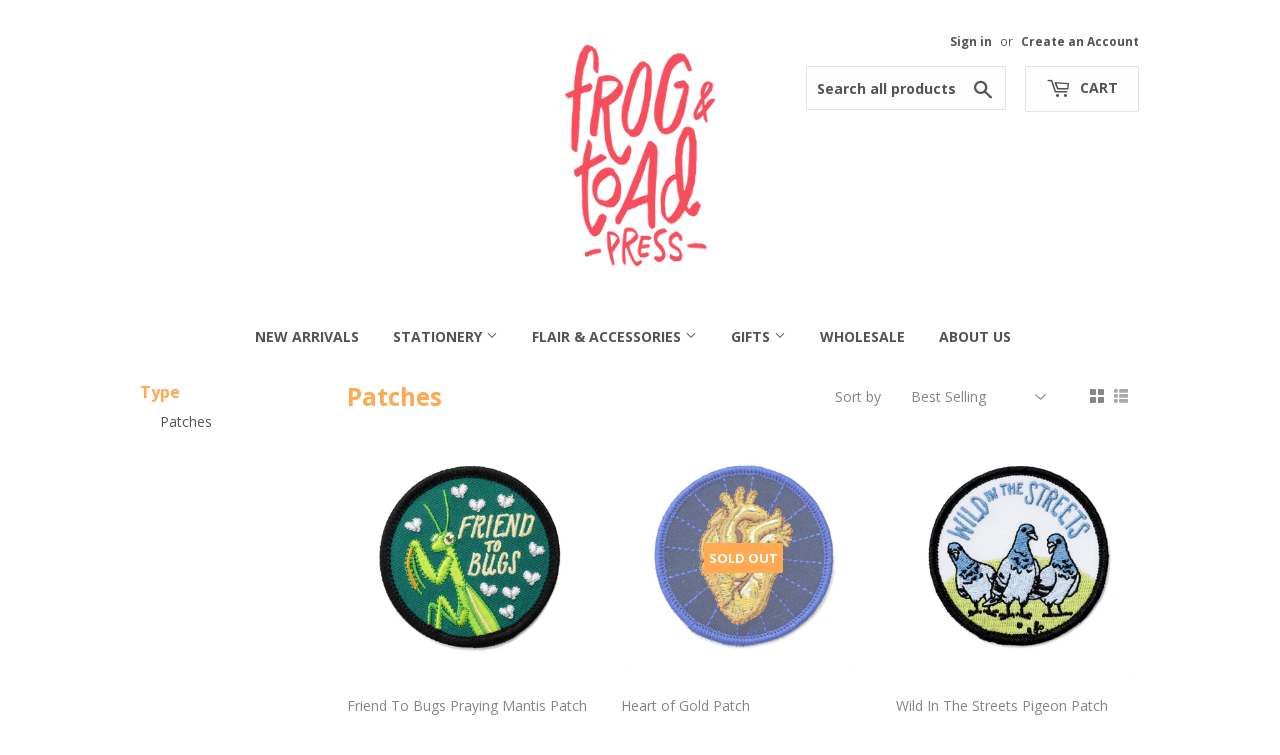

--- FILE ---
content_type: text/html; charset=utf-8
request_url: https://frogandtoadpress.com/collections/patches-1
body_size: 18837
content:
<!doctype html>
<!--[if lt IE 7]><html class="no-js lt-ie9 lt-ie8 lt-ie7" lang="en"> <![endif]-->
<!--[if IE 7]><html class="no-js lt-ie9 lt-ie8" lang="en"> <![endif]-->
<!--[if IE 8]><html class="no-js lt-ie9" lang="en"> <![endif]-->
<!--[if IE 9 ]><html class="ie9 no-js"> <![endif]-->
<!--[if (gt IE 9)|!(IE)]><!--> <html class="no-touch no-js"> <!--<![endif]-->
<head>
  <!-- Global site tag (gtag.js) - Google Analytics -->
<script async src="https://www.googletagmanager.com/gtag/js?id=G-2B54KHV909"></script>
<script>
  window.dataLayer = window.dataLayer || [];
  function gtag(){dataLayer.push(arguments);}
  gtag('js', new Date());

  gtag('config', 'G-2B54KHV909');
</script>
  <meta name="p:domain_verify" content="a1b793ed27a34884d6d8d27991e8b742"/>
  <script>(function(H){H.className=H.className.replace(/\bno-js\b/,'js')})(document.documentElement)</script>
  <!-- Basic page needs ================================================== -->
  <meta charset="utf-8">
  <meta http-equiv="X-UA-Compatible" content="IE=edge,chrome=1">

  
  <link rel="shortcut icon" href="//frogandtoadpress.com/cdn/shop/files/fntp_favicon-01_c2d2f327-ed69-4ba6-9f7e-1318982fb35c_32x32.png?v=1613698797" type="image/png" />
  

  <!-- Title and description ================================================== -->
  <title>
  Patches &ndash; Frog &amp; Toad Press
  </title>


  

  <!-- Product meta ================================================== -->
  <!-- /snippets/social-meta-tags.liquid -->




<meta property="og:site_name" content="Frog &amp; Toad Press">
<meta property="og:url" content="https://frogandtoadpress.com/collections/patches-1">
<meta property="og:title" content="Patches">
<meta property="og:type" content="product.group">
<meta property="og:description" content="Purveyors of lighthearted non-perishables.">





  <meta name="twitter:site" content="@fntpress">

<meta name="twitter:card" content="summary_large_image">
<meta name="twitter:title" content="Patches">
<meta name="twitter:description" content="Purveyors of lighthearted non-perishables.">


  <!-- Helpers ================================================== -->
  <link rel="canonical" href="https://frogandtoadpress.com/collections/patches-1">
  <meta name="viewport" content="width=device-width,initial-scale=1">

  <!-- CSS ================================================== -->
  <link href="//frogandtoadpress.com/cdn/shop/t/4/assets/theme.scss.css?v=86808768174804586341767368225" rel="stylesheet" type="text/css" media="all" />
  
  
  
  <link href="//fonts.googleapis.com/css?family=Open+Sans:400,700" rel="stylesheet" type="text/css" media="all" />


  


  



  <!-- Header hook for plugins ================================================== -->
  <script>window.performance && window.performance.mark && window.performance.mark('shopify.content_for_header.start');</script><meta id="shopify-digital-wallet" name="shopify-digital-wallet" content="/710148154/digital_wallets/dialog">
<meta name="shopify-checkout-api-token" content="83ec0d542b42d750e8d1296935dfdb0e">
<meta id="in-context-paypal-metadata" data-shop-id="710148154" data-venmo-supported="false" data-environment="production" data-locale="en_US" data-paypal-v4="true" data-currency="USD">
<link rel="alternate" type="application/atom+xml" title="Feed" href="/collections/patches-1.atom" />
<link rel="next" href="/collections/patches-1?page=2">
<link rel="alternate" type="application/json+oembed" href="https://frogandtoadpress.com/collections/patches-1.oembed">
<script async="async" src="/checkouts/internal/preloads.js?locale=en-US"></script>
<link rel="preconnect" href="https://shop.app" crossorigin="anonymous">
<script async="async" src="https://shop.app/checkouts/internal/preloads.js?locale=en-US&shop_id=710148154" crossorigin="anonymous"></script>
<script id="apple-pay-shop-capabilities" type="application/json">{"shopId":710148154,"countryCode":"US","currencyCode":"USD","merchantCapabilities":["supports3DS"],"merchantId":"gid:\/\/shopify\/Shop\/710148154","merchantName":"Frog \u0026 Toad Press","requiredBillingContactFields":["postalAddress","email"],"requiredShippingContactFields":["postalAddress","email"],"shippingType":"shipping","supportedNetworks":["visa","masterCard","amex","discover","elo","jcb"],"total":{"type":"pending","label":"Frog \u0026 Toad Press","amount":"1.00"},"shopifyPaymentsEnabled":true,"supportsSubscriptions":true}</script>
<script id="shopify-features" type="application/json">{"accessToken":"83ec0d542b42d750e8d1296935dfdb0e","betas":["rich-media-storefront-analytics"],"domain":"frogandtoadpress.com","predictiveSearch":true,"shopId":710148154,"locale":"en"}</script>
<script>var Shopify = Shopify || {};
Shopify.shop = "frog-toad-press.myshopify.com";
Shopify.locale = "en";
Shopify.currency = {"active":"USD","rate":"1.0"};
Shopify.country = "US";
Shopify.theme = {"name":"Supply","id":12236161082,"schema_name":"Supply","schema_version":"3.2.1","theme_store_id":679,"role":"main"};
Shopify.theme.handle = "null";
Shopify.theme.style = {"id":null,"handle":null};
Shopify.cdnHost = "frogandtoadpress.com/cdn";
Shopify.routes = Shopify.routes || {};
Shopify.routes.root = "/";</script>
<script type="module">!function(o){(o.Shopify=o.Shopify||{}).modules=!0}(window);</script>
<script>!function(o){function n(){var o=[];function n(){o.push(Array.prototype.slice.apply(arguments))}return n.q=o,n}var t=o.Shopify=o.Shopify||{};t.loadFeatures=n(),t.autoloadFeatures=n()}(window);</script>
<script>
  window.ShopifyPay = window.ShopifyPay || {};
  window.ShopifyPay.apiHost = "shop.app\/pay";
  window.ShopifyPay.redirectState = null;
</script>
<script id="shop-js-analytics" type="application/json">{"pageType":"collection"}</script>
<script defer="defer" async type="module" src="//frogandtoadpress.com/cdn/shopifycloud/shop-js/modules/v2/client.init-shop-cart-sync_BdyHc3Nr.en.esm.js"></script>
<script defer="defer" async type="module" src="//frogandtoadpress.com/cdn/shopifycloud/shop-js/modules/v2/chunk.common_Daul8nwZ.esm.js"></script>
<script type="module">
  await import("//frogandtoadpress.com/cdn/shopifycloud/shop-js/modules/v2/client.init-shop-cart-sync_BdyHc3Nr.en.esm.js");
await import("//frogandtoadpress.com/cdn/shopifycloud/shop-js/modules/v2/chunk.common_Daul8nwZ.esm.js");

  window.Shopify.SignInWithShop?.initShopCartSync?.({"fedCMEnabled":true,"windoidEnabled":true});

</script>
<script>
  window.Shopify = window.Shopify || {};
  if (!window.Shopify.featureAssets) window.Shopify.featureAssets = {};
  window.Shopify.featureAssets['shop-js'] = {"shop-cart-sync":["modules/v2/client.shop-cart-sync_QYOiDySF.en.esm.js","modules/v2/chunk.common_Daul8nwZ.esm.js"],"init-fed-cm":["modules/v2/client.init-fed-cm_DchLp9rc.en.esm.js","modules/v2/chunk.common_Daul8nwZ.esm.js"],"shop-button":["modules/v2/client.shop-button_OV7bAJc5.en.esm.js","modules/v2/chunk.common_Daul8nwZ.esm.js"],"init-windoid":["modules/v2/client.init-windoid_DwxFKQ8e.en.esm.js","modules/v2/chunk.common_Daul8nwZ.esm.js"],"shop-cash-offers":["modules/v2/client.shop-cash-offers_DWtL6Bq3.en.esm.js","modules/v2/chunk.common_Daul8nwZ.esm.js","modules/v2/chunk.modal_CQq8HTM6.esm.js"],"shop-toast-manager":["modules/v2/client.shop-toast-manager_CX9r1SjA.en.esm.js","modules/v2/chunk.common_Daul8nwZ.esm.js"],"init-shop-email-lookup-coordinator":["modules/v2/client.init-shop-email-lookup-coordinator_UhKnw74l.en.esm.js","modules/v2/chunk.common_Daul8nwZ.esm.js"],"pay-button":["modules/v2/client.pay-button_DzxNnLDY.en.esm.js","modules/v2/chunk.common_Daul8nwZ.esm.js"],"avatar":["modules/v2/client.avatar_BTnouDA3.en.esm.js"],"init-shop-cart-sync":["modules/v2/client.init-shop-cart-sync_BdyHc3Nr.en.esm.js","modules/v2/chunk.common_Daul8nwZ.esm.js"],"shop-login-button":["modules/v2/client.shop-login-button_D8B466_1.en.esm.js","modules/v2/chunk.common_Daul8nwZ.esm.js","modules/v2/chunk.modal_CQq8HTM6.esm.js"],"init-customer-accounts-sign-up":["modules/v2/client.init-customer-accounts-sign-up_C8fpPm4i.en.esm.js","modules/v2/client.shop-login-button_D8B466_1.en.esm.js","modules/v2/chunk.common_Daul8nwZ.esm.js","modules/v2/chunk.modal_CQq8HTM6.esm.js"],"init-shop-for-new-customer-accounts":["modules/v2/client.init-shop-for-new-customer-accounts_CVTO0Ztu.en.esm.js","modules/v2/client.shop-login-button_D8B466_1.en.esm.js","modules/v2/chunk.common_Daul8nwZ.esm.js","modules/v2/chunk.modal_CQq8HTM6.esm.js"],"init-customer-accounts":["modules/v2/client.init-customer-accounts_dRgKMfrE.en.esm.js","modules/v2/client.shop-login-button_D8B466_1.en.esm.js","modules/v2/chunk.common_Daul8nwZ.esm.js","modules/v2/chunk.modal_CQq8HTM6.esm.js"],"shop-follow-button":["modules/v2/client.shop-follow-button_CkZpjEct.en.esm.js","modules/v2/chunk.common_Daul8nwZ.esm.js","modules/v2/chunk.modal_CQq8HTM6.esm.js"],"lead-capture":["modules/v2/client.lead-capture_BntHBhfp.en.esm.js","modules/v2/chunk.common_Daul8nwZ.esm.js","modules/v2/chunk.modal_CQq8HTM6.esm.js"],"checkout-modal":["modules/v2/client.checkout-modal_CfxcYbTm.en.esm.js","modules/v2/chunk.common_Daul8nwZ.esm.js","modules/v2/chunk.modal_CQq8HTM6.esm.js"],"shop-login":["modules/v2/client.shop-login_Da4GZ2H6.en.esm.js","modules/v2/chunk.common_Daul8nwZ.esm.js","modules/v2/chunk.modal_CQq8HTM6.esm.js"],"payment-terms":["modules/v2/client.payment-terms_MV4M3zvL.en.esm.js","modules/v2/chunk.common_Daul8nwZ.esm.js","modules/v2/chunk.modal_CQq8HTM6.esm.js"]};
</script>
<script>(function() {
  var isLoaded = false;
  function asyncLoad() {
    if (isLoaded) return;
    isLoaded = true;
    var urls = ["https:\/\/a.mailmunch.co\/widgets\/site-622306-c72ea0858ce0e9db1e51872b09a4f9fb77f0d670.js?shop=frog-toad-press.myshopify.com","https:\/\/static.klaviyo.com\/onsite\/js\/VRJUNf\/klaviyo.js?company_id=VRJUNf\u0026shop=frog-toad-press.myshopify.com"];
    for (var i = 0; i < urls.length; i++) {
      var s = document.createElement('script');
      s.type = 'text/javascript';
      s.async = true;
      s.src = urls[i];
      var x = document.getElementsByTagName('script')[0];
      x.parentNode.insertBefore(s, x);
    }
  };
  if(window.attachEvent) {
    window.attachEvent('onload', asyncLoad);
  } else {
    window.addEventListener('load', asyncLoad, false);
  }
})();</script>
<script id="__st">var __st={"a":710148154,"offset":-18000,"reqid":"79631057-d8a2-4d3a-a52a-509468be29b7-1768966602","pageurl":"frogandtoadpress.com\/collections\/patches-1","u":"cb4213025d6b","p":"collection","rtyp":"collection","rid":31714115642};</script>
<script>window.ShopifyPaypalV4VisibilityTracking = true;</script>
<script id="captcha-bootstrap">!function(){'use strict';const t='contact',e='account',n='new_comment',o=[[t,t],['blogs',n],['comments',n],[t,'customer']],c=[[e,'customer_login'],[e,'guest_login'],[e,'recover_customer_password'],[e,'create_customer']],r=t=>t.map((([t,e])=>`form[action*='/${t}']:not([data-nocaptcha='true']) input[name='form_type'][value='${e}']`)).join(','),a=t=>()=>t?[...document.querySelectorAll(t)].map((t=>t.form)):[];function s(){const t=[...o],e=r(t);return a(e)}const i='password',u='form_key',d=['recaptcha-v3-token','g-recaptcha-response','h-captcha-response',i],f=()=>{try{return window.sessionStorage}catch{return}},m='__shopify_v',_=t=>t.elements[u];function p(t,e,n=!1){try{const o=window.sessionStorage,c=JSON.parse(o.getItem(e)),{data:r}=function(t){const{data:e,action:n}=t;return t[m]||n?{data:e,action:n}:{data:t,action:n}}(c);for(const[e,n]of Object.entries(r))t.elements[e]&&(t.elements[e].value=n);n&&o.removeItem(e)}catch(o){console.error('form repopulation failed',{error:o})}}const l='form_type',E='cptcha';function T(t){t.dataset[E]=!0}const w=window,h=w.document,L='Shopify',v='ce_forms',y='captcha';let A=!1;((t,e)=>{const n=(g='f06e6c50-85a8-45c8-87d0-21a2b65856fe',I='https://cdn.shopify.com/shopifycloud/storefront-forms-hcaptcha/ce_storefront_forms_captcha_hcaptcha.v1.5.2.iife.js',D={infoText:'Protected by hCaptcha',privacyText:'Privacy',termsText:'Terms'},(t,e,n)=>{const o=w[L][v],c=o.bindForm;if(c)return c(t,g,e,D).then(n);var r;o.q.push([[t,g,e,D],n]),r=I,A||(h.body.append(Object.assign(h.createElement('script'),{id:'captcha-provider',async:!0,src:r})),A=!0)});var g,I,D;w[L]=w[L]||{},w[L][v]=w[L][v]||{},w[L][v].q=[],w[L][y]=w[L][y]||{},w[L][y].protect=function(t,e){n(t,void 0,e),T(t)},Object.freeze(w[L][y]),function(t,e,n,w,h,L){const[v,y,A,g]=function(t,e,n){const i=e?o:[],u=t?c:[],d=[...i,...u],f=r(d),m=r(i),_=r(d.filter((([t,e])=>n.includes(e))));return[a(f),a(m),a(_),s()]}(w,h,L),I=t=>{const e=t.target;return e instanceof HTMLFormElement?e:e&&e.form},D=t=>v().includes(t);t.addEventListener('submit',(t=>{const e=I(t);if(!e)return;const n=D(e)&&!e.dataset.hcaptchaBound&&!e.dataset.recaptchaBound,o=_(e),c=g().includes(e)&&(!o||!o.value);(n||c)&&t.preventDefault(),c&&!n&&(function(t){try{if(!f())return;!function(t){const e=f();if(!e)return;const n=_(t);if(!n)return;const o=n.value;o&&e.removeItem(o)}(t);const e=Array.from(Array(32),(()=>Math.random().toString(36)[2])).join('');!function(t,e){_(t)||t.append(Object.assign(document.createElement('input'),{type:'hidden',name:u})),t.elements[u].value=e}(t,e),function(t,e){const n=f();if(!n)return;const o=[...t.querySelectorAll(`input[type='${i}']`)].map((({name:t})=>t)),c=[...d,...o],r={};for(const[a,s]of new FormData(t).entries())c.includes(a)||(r[a]=s);n.setItem(e,JSON.stringify({[m]:1,action:t.action,data:r}))}(t,e)}catch(e){console.error('failed to persist form',e)}}(e),e.submit())}));const S=(t,e)=>{t&&!t.dataset[E]&&(n(t,e.some((e=>e===t))),T(t))};for(const o of['focusin','change'])t.addEventListener(o,(t=>{const e=I(t);D(e)&&S(e,y())}));const B=e.get('form_key'),M=e.get(l),P=B&&M;t.addEventListener('DOMContentLoaded',(()=>{const t=y();if(P)for(const e of t)e.elements[l].value===M&&p(e,B);[...new Set([...A(),...v().filter((t=>'true'===t.dataset.shopifyCaptcha))])].forEach((e=>S(e,t)))}))}(h,new URLSearchParams(w.location.search),n,t,e,['guest_login'])})(!0,!0)}();</script>
<script integrity="sha256-4kQ18oKyAcykRKYeNunJcIwy7WH5gtpwJnB7kiuLZ1E=" data-source-attribution="shopify.loadfeatures" defer="defer" src="//frogandtoadpress.com/cdn/shopifycloud/storefront/assets/storefront/load_feature-a0a9edcb.js" crossorigin="anonymous"></script>
<script crossorigin="anonymous" defer="defer" src="//frogandtoadpress.com/cdn/shopifycloud/storefront/assets/shopify_pay/storefront-65b4c6d7.js?v=20250812"></script>
<script data-source-attribution="shopify.dynamic_checkout.dynamic.init">var Shopify=Shopify||{};Shopify.PaymentButton=Shopify.PaymentButton||{isStorefrontPortableWallets:!0,init:function(){window.Shopify.PaymentButton.init=function(){};var t=document.createElement("script");t.src="https://frogandtoadpress.com/cdn/shopifycloud/portable-wallets/latest/portable-wallets.en.js",t.type="module",document.head.appendChild(t)}};
</script>
<script data-source-attribution="shopify.dynamic_checkout.buyer_consent">
  function portableWalletsHideBuyerConsent(e){var t=document.getElementById("shopify-buyer-consent"),n=document.getElementById("shopify-subscription-policy-button");t&&n&&(t.classList.add("hidden"),t.setAttribute("aria-hidden","true"),n.removeEventListener("click",e))}function portableWalletsShowBuyerConsent(e){var t=document.getElementById("shopify-buyer-consent"),n=document.getElementById("shopify-subscription-policy-button");t&&n&&(t.classList.remove("hidden"),t.removeAttribute("aria-hidden"),n.addEventListener("click",e))}window.Shopify?.PaymentButton&&(window.Shopify.PaymentButton.hideBuyerConsent=portableWalletsHideBuyerConsent,window.Shopify.PaymentButton.showBuyerConsent=portableWalletsShowBuyerConsent);
</script>
<script data-source-attribution="shopify.dynamic_checkout.cart.bootstrap">document.addEventListener("DOMContentLoaded",(function(){function t(){return document.querySelector("shopify-accelerated-checkout-cart, shopify-accelerated-checkout")}if(t())Shopify.PaymentButton.init();else{new MutationObserver((function(e,n){t()&&(Shopify.PaymentButton.init(),n.disconnect())})).observe(document.body,{childList:!0,subtree:!0})}}));
</script>
<link id="shopify-accelerated-checkout-styles" rel="stylesheet" media="screen" href="https://frogandtoadpress.com/cdn/shopifycloud/portable-wallets/latest/accelerated-checkout-backwards-compat.css" crossorigin="anonymous">
<style id="shopify-accelerated-checkout-cart">
        #shopify-buyer-consent {
  margin-top: 1em;
  display: inline-block;
  width: 100%;
}

#shopify-buyer-consent.hidden {
  display: none;
}

#shopify-subscription-policy-button {
  background: none;
  border: none;
  padding: 0;
  text-decoration: underline;
  font-size: inherit;
  cursor: pointer;
}

#shopify-subscription-policy-button::before {
  box-shadow: none;
}

      </style>

<script>window.performance && window.performance.mark && window.performance.mark('shopify.content_for_header.end');</script>

  

<!--[if lt IE 9]>
<script src="//cdnjs.cloudflare.com/ajax/libs/html5shiv/3.7.2/html5shiv.min.js" type="text/javascript"></script>
<![endif]-->
<!--[if (lte IE 9) ]><script src="//frogandtoadpress.com/cdn/shop/t/4/assets/match-media.min.js?v=169" type="text/javascript"></script><![endif]-->


  
  

  <script src="//frogandtoadpress.com/cdn/shop/t/4/assets/jquery-2.2.3.min.js?v=58211863146907186831524866330" type="text/javascript"></script>
  <script> $(function() {
    $(window).scroll(function() {
        var scroll = $(window).scrollTop();
        if (scroll >= 300) {
            $(".logo-width").addClass('smaller');
        } else {
            $(".logo-width").removeClass("smaller");
        }
    });
});
  </script>

  <!--[if (gt IE 9)|!(IE)]><!--><script src="//frogandtoadpress.com/cdn/shop/t/4/assets/lazysizes.min.js?v=8147953233334221341520712853" async="async"></script><!--<![endif]-->
  <!--[if lte IE 9]><script src="//frogandtoadpress.com/cdn/shop/t/4/assets/lazysizes.min.js?v=8147953233334221341520712853"></script><![endif]-->

  <!--[if (gt IE 9)|!(IE)]><!--><script src="//frogandtoadpress.com/cdn/shop/t/4/assets/vendor.js?v=23204533626406551281522890117" defer="defer"></script><!--<![endif]-->
  <!--[if lte IE 9]><script src="//frogandtoadpress.com/cdn/shop/t/4/assets/vendor.js?v=23204533626406551281522890117"></script><![endif]-->

  <!--[if (gt IE 9)|!(IE)]><!--><script src="//frogandtoadpress.com/cdn/shop/t/4/assets/theme.js?v=136184476462087876631525887957" defer="defer"></script><!--<![endif]-->
  <!--[if lte IE 9]><script src="//frogandtoadpress.com/cdn/shop/t/4/assets/theme.js?v=136184476462087876631525887957"></script><![endif]-->


<meta property="og:image" content="https://cdn.shopify.com/s/files/1/0007/1014/8154/files/logo_final_shopify.png?height=628&pad_color=fff&v=1613698796&width=1200" />
<meta property="og:image:secure_url" content="https://cdn.shopify.com/s/files/1/0007/1014/8154/files/logo_final_shopify.png?height=628&pad_color=fff&v=1613698796&width=1200" />
<meta property="og:image:width" content="1200" />
<meta property="og:image:height" content="628" />
<link href="https://monorail-edge.shopifysvc.com" rel="dns-prefetch">
<script>(function(){if ("sendBeacon" in navigator && "performance" in window) {try {var session_token_from_headers = performance.getEntriesByType('navigation')[0].serverTiming.find(x => x.name == '_s').description;} catch {var session_token_from_headers = undefined;}var session_cookie_matches = document.cookie.match(/_shopify_s=([^;]*)/);var session_token_from_cookie = session_cookie_matches && session_cookie_matches.length === 2 ? session_cookie_matches[1] : "";var session_token = session_token_from_headers || session_token_from_cookie || "";function handle_abandonment_event(e) {var entries = performance.getEntries().filter(function(entry) {return /monorail-edge.shopifysvc.com/.test(entry.name);});if (!window.abandonment_tracked && entries.length === 0) {window.abandonment_tracked = true;var currentMs = Date.now();var navigation_start = performance.timing.navigationStart;var payload = {shop_id: 710148154,url: window.location.href,navigation_start,duration: currentMs - navigation_start,session_token,page_type: "collection"};window.navigator.sendBeacon("https://monorail-edge.shopifysvc.com/v1/produce", JSON.stringify({schema_id: "online_store_buyer_site_abandonment/1.1",payload: payload,metadata: {event_created_at_ms: currentMs,event_sent_at_ms: currentMs}}));}}window.addEventListener('pagehide', handle_abandonment_event);}}());</script>
<script id="web-pixels-manager-setup">(function e(e,d,r,n,o){if(void 0===o&&(o={}),!Boolean(null===(a=null===(i=window.Shopify)||void 0===i?void 0:i.analytics)||void 0===a?void 0:a.replayQueue)){var i,a;window.Shopify=window.Shopify||{};var t=window.Shopify;t.analytics=t.analytics||{};var s=t.analytics;s.replayQueue=[],s.publish=function(e,d,r){return s.replayQueue.push([e,d,r]),!0};try{self.performance.mark("wpm:start")}catch(e){}var l=function(){var e={modern:/Edge?\/(1{2}[4-9]|1[2-9]\d|[2-9]\d{2}|\d{4,})\.\d+(\.\d+|)|Firefox\/(1{2}[4-9]|1[2-9]\d|[2-9]\d{2}|\d{4,})\.\d+(\.\d+|)|Chrom(ium|e)\/(9{2}|\d{3,})\.\d+(\.\d+|)|(Maci|X1{2}).+ Version\/(15\.\d+|(1[6-9]|[2-9]\d|\d{3,})\.\d+)([,.]\d+|)( \(\w+\)|)( Mobile\/\w+|) Safari\/|Chrome.+OPR\/(9{2}|\d{3,})\.\d+\.\d+|(CPU[ +]OS|iPhone[ +]OS|CPU[ +]iPhone|CPU IPhone OS|CPU iPad OS)[ +]+(15[._]\d+|(1[6-9]|[2-9]\d|\d{3,})[._]\d+)([._]\d+|)|Android:?[ /-](13[3-9]|1[4-9]\d|[2-9]\d{2}|\d{4,})(\.\d+|)(\.\d+|)|Android.+Firefox\/(13[5-9]|1[4-9]\d|[2-9]\d{2}|\d{4,})\.\d+(\.\d+|)|Android.+Chrom(ium|e)\/(13[3-9]|1[4-9]\d|[2-9]\d{2}|\d{4,})\.\d+(\.\d+|)|SamsungBrowser\/([2-9]\d|\d{3,})\.\d+/,legacy:/Edge?\/(1[6-9]|[2-9]\d|\d{3,})\.\d+(\.\d+|)|Firefox\/(5[4-9]|[6-9]\d|\d{3,})\.\d+(\.\d+|)|Chrom(ium|e)\/(5[1-9]|[6-9]\d|\d{3,})\.\d+(\.\d+|)([\d.]+$|.*Safari\/(?![\d.]+ Edge\/[\d.]+$))|(Maci|X1{2}).+ Version\/(10\.\d+|(1[1-9]|[2-9]\d|\d{3,})\.\d+)([,.]\d+|)( \(\w+\)|)( Mobile\/\w+|) Safari\/|Chrome.+OPR\/(3[89]|[4-9]\d|\d{3,})\.\d+\.\d+|(CPU[ +]OS|iPhone[ +]OS|CPU[ +]iPhone|CPU IPhone OS|CPU iPad OS)[ +]+(10[._]\d+|(1[1-9]|[2-9]\d|\d{3,})[._]\d+)([._]\d+|)|Android:?[ /-](13[3-9]|1[4-9]\d|[2-9]\d{2}|\d{4,})(\.\d+|)(\.\d+|)|Mobile Safari.+OPR\/([89]\d|\d{3,})\.\d+\.\d+|Android.+Firefox\/(13[5-9]|1[4-9]\d|[2-9]\d{2}|\d{4,})\.\d+(\.\d+|)|Android.+Chrom(ium|e)\/(13[3-9]|1[4-9]\d|[2-9]\d{2}|\d{4,})\.\d+(\.\d+|)|Android.+(UC? ?Browser|UCWEB|U3)[ /]?(15\.([5-9]|\d{2,})|(1[6-9]|[2-9]\d|\d{3,})\.\d+)\.\d+|SamsungBrowser\/(5\.\d+|([6-9]|\d{2,})\.\d+)|Android.+MQ{2}Browser\/(14(\.(9|\d{2,})|)|(1[5-9]|[2-9]\d|\d{3,})(\.\d+|))(\.\d+|)|K[Aa][Ii]OS\/(3\.\d+|([4-9]|\d{2,})\.\d+)(\.\d+|)/},d=e.modern,r=e.legacy,n=navigator.userAgent;return n.match(d)?"modern":n.match(r)?"legacy":"unknown"}(),u="modern"===l?"modern":"legacy",c=(null!=n?n:{modern:"",legacy:""})[u],f=function(e){return[e.baseUrl,"/wpm","/b",e.hashVersion,"modern"===e.buildTarget?"m":"l",".js"].join("")}({baseUrl:d,hashVersion:r,buildTarget:u}),m=function(e){var d=e.version,r=e.bundleTarget,n=e.surface,o=e.pageUrl,i=e.monorailEndpoint;return{emit:function(e){var a=e.status,t=e.errorMsg,s=(new Date).getTime(),l=JSON.stringify({metadata:{event_sent_at_ms:s},events:[{schema_id:"web_pixels_manager_load/3.1",payload:{version:d,bundle_target:r,page_url:o,status:a,surface:n,error_msg:t},metadata:{event_created_at_ms:s}}]});if(!i)return console&&console.warn&&console.warn("[Web Pixels Manager] No Monorail endpoint provided, skipping logging."),!1;try{return self.navigator.sendBeacon.bind(self.navigator)(i,l)}catch(e){}var u=new XMLHttpRequest;try{return u.open("POST",i,!0),u.setRequestHeader("Content-Type","text/plain"),u.send(l),!0}catch(e){return console&&console.warn&&console.warn("[Web Pixels Manager] Got an unhandled error while logging to Monorail."),!1}}}}({version:r,bundleTarget:l,surface:e.surface,pageUrl:self.location.href,monorailEndpoint:e.monorailEndpoint});try{o.browserTarget=l,function(e){var d=e.src,r=e.async,n=void 0===r||r,o=e.onload,i=e.onerror,a=e.sri,t=e.scriptDataAttributes,s=void 0===t?{}:t,l=document.createElement("script"),u=document.querySelector("head"),c=document.querySelector("body");if(l.async=n,l.src=d,a&&(l.integrity=a,l.crossOrigin="anonymous"),s)for(var f in s)if(Object.prototype.hasOwnProperty.call(s,f))try{l.dataset[f]=s[f]}catch(e){}if(o&&l.addEventListener("load",o),i&&l.addEventListener("error",i),u)u.appendChild(l);else{if(!c)throw new Error("Did not find a head or body element to append the script");c.appendChild(l)}}({src:f,async:!0,onload:function(){if(!function(){var e,d;return Boolean(null===(d=null===(e=window.Shopify)||void 0===e?void 0:e.analytics)||void 0===d?void 0:d.initialized)}()){var d=window.webPixelsManager.init(e)||void 0;if(d){var r=window.Shopify.analytics;r.replayQueue.forEach((function(e){var r=e[0],n=e[1],o=e[2];d.publishCustomEvent(r,n,o)})),r.replayQueue=[],r.publish=d.publishCustomEvent,r.visitor=d.visitor,r.initialized=!0}}},onerror:function(){return m.emit({status:"failed",errorMsg:"".concat(f," has failed to load")})},sri:function(e){var d=/^sha384-[A-Za-z0-9+/=]+$/;return"string"==typeof e&&d.test(e)}(c)?c:"",scriptDataAttributes:o}),m.emit({status:"loading"})}catch(e){m.emit({status:"failed",errorMsg:(null==e?void 0:e.message)||"Unknown error"})}}})({shopId: 710148154,storefrontBaseUrl: "https://frogandtoadpress.com",extensionsBaseUrl: "https://extensions.shopifycdn.com/cdn/shopifycloud/web-pixels-manager",monorailEndpoint: "https://monorail-edge.shopifysvc.com/unstable/produce_batch",surface: "storefront-renderer",enabledBetaFlags: ["2dca8a86"],webPixelsConfigList: [{"id":"shopify-app-pixel","configuration":"{}","eventPayloadVersion":"v1","runtimeContext":"STRICT","scriptVersion":"0450","apiClientId":"shopify-pixel","type":"APP","privacyPurposes":["ANALYTICS","MARKETING"]},{"id":"shopify-custom-pixel","eventPayloadVersion":"v1","runtimeContext":"LAX","scriptVersion":"0450","apiClientId":"shopify-pixel","type":"CUSTOM","privacyPurposes":["ANALYTICS","MARKETING"]}],isMerchantRequest: false,initData: {"shop":{"name":"Frog \u0026 Toad Press","paymentSettings":{"currencyCode":"USD"},"myshopifyDomain":"frog-toad-press.myshopify.com","countryCode":"US","storefrontUrl":"https:\/\/frogandtoadpress.com"},"customer":null,"cart":null,"checkout":null,"productVariants":[],"purchasingCompany":null},},"https://frogandtoadpress.com/cdn","fcfee988w5aeb613cpc8e4bc33m6693e112",{"modern":"","legacy":""},{"shopId":"710148154","storefrontBaseUrl":"https:\/\/frogandtoadpress.com","extensionBaseUrl":"https:\/\/extensions.shopifycdn.com\/cdn\/shopifycloud\/web-pixels-manager","surface":"storefront-renderer","enabledBetaFlags":"[\"2dca8a86\"]","isMerchantRequest":"false","hashVersion":"fcfee988w5aeb613cpc8e4bc33m6693e112","publish":"custom","events":"[[\"page_viewed\",{}],[\"collection_viewed\",{\"collection\":{\"id\":\"31714115642\",\"title\":\"Patches\",\"productVariants\":[{\"price\":{\"amount\":5.0,\"currencyCode\":\"USD\"},\"product\":{\"title\":\"Friend To Bugs Praying Mantis Patch\",\"vendor\":\"Frog \u0026 Toad Press\",\"id\":\"522748002362\",\"untranslatedTitle\":\"Friend To Bugs Praying Mantis Patch\",\"url\":\"\/products\/friend-to-bugs-patch\",\"type\":\"Patches\"},\"id\":\"6889628336186\",\"image\":{\"src\":\"\/\/frogandtoadpress.com\/cdn\/shop\/products\/Patch_FriendBugs.jpg?v=1582838797\"},\"sku\":\"\",\"title\":\"Default Title\",\"untranslatedTitle\":\"Default Title\"},{\"price\":{\"amount\":5.0,\"currencyCode\":\"USD\"},\"product\":{\"title\":\"Heart of Gold Patch\",\"vendor\":\"Frog \u0026 Toad Press\",\"id\":\"522747543610\",\"untranslatedTitle\":\"Heart of Gold Patch\",\"url\":\"\/products\/heart-of-gold-patch\",\"type\":\"Patches\"},\"id\":\"6895382691898\",\"image\":{\"src\":\"\/\/frogandtoadpress.com\/cdn\/shop\/products\/Patch_HeartGold_70758a88-202f-48bf-8c40-f1d5147dde0f.jpg?v=1523729605\"},\"sku\":\"\",\"title\":\"Default Title\",\"untranslatedTitle\":\"Default Title\"},{\"price\":{\"amount\":5.0,\"currencyCode\":\"USD\"},\"product\":{\"title\":\"Wild In The Streets Pigeon Patch\",\"vendor\":\"Frog \u0026 Toad Press\",\"id\":\"522748035130\",\"untranslatedTitle\":\"Wild In The Streets Pigeon Patch\",\"url\":\"\/products\/wild-in-the-streets-pigeon-patch\",\"type\":\"Patches\"},\"id\":\"6954886987834\",\"image\":{\"src\":\"\/\/frogandtoadpress.com\/cdn\/shop\/products\/Patch_WildStreets_ebd506f1-6400-4a34-a030-4e872dce0133.jpg?v=1523730113\"},\"sku\":\"\",\"title\":\"Default Title\",\"untranslatedTitle\":\"Default Title\"},{\"price\":{\"amount\":5.0,\"currencyCode\":\"USD\"},\"product\":{\"title\":\"Leaf Patch\",\"vendor\":\"Frog \u0026 Toad Press\",\"id\":\"2412703481914\",\"untranslatedTitle\":\"Leaf Patch\",\"url\":\"\/products\/leaf-patch\",\"type\":\"Patches\"},\"id\":\"23198217273402\",\"image\":{\"src\":\"\/\/frogandtoadpress.com\/cdn\/shop\/products\/Patch_Leaf.jpg?v=1558190727\"},\"sku\":\"\",\"title\":\"Default Title\",\"untranslatedTitle\":\"Default Title\"},{\"price\":{\"amount\":6.0,\"currencyCode\":\"USD\"},\"product\":{\"title\":\"Pangolin \\\"Weird But Cool\\\" Patch\",\"vendor\":\"Frog \u0026 Toad Press\",\"id\":\"522747117626\",\"untranslatedTitle\":\"Pangolin \\\"Weird But Cool\\\" Patch\",\"url\":\"\/products\/pangolin-weird-but-cool-patch\",\"type\":\"Patches\"},\"id\":\"6949607669818\",\"image\":{\"src\":\"\/\/frogandtoadpress.com\/cdn\/shop\/products\/Patch_Pangolin_697fbb2f-f581-47bf-aff4-02aa27621b47.jpg?v=1523729936\"},\"sku\":\"\",\"title\":\"Default Title\",\"untranslatedTitle\":\"Default Title\"},{\"price\":{\"amount\":8.0,\"currencyCode\":\"USD\"},\"product\":{\"title\":\"Tuff Wolf Patch\",\"vendor\":\"Frog \u0026 Toad Press\",\"id\":\"1824206553146\",\"untranslatedTitle\":\"Tuff Wolf Patch\",\"url\":\"\/products\/tuff-dog-patch\",\"type\":\"Patches\"},\"id\":\"17841564450874\",\"image\":{\"src\":\"\/\/frogandtoadpress.com\/cdn\/shop\/products\/Patch_Tuff.jpg?v=1583273240\"},\"sku\":\"200\",\"title\":\"Default Title\",\"untranslatedTitle\":\"Default Title\"},{\"price\":{\"amount\":6.0,\"currencyCode\":\"USD\"},\"product\":{\"title\":\"Don't Mess Medusa Patch\",\"vendor\":\"Frog \u0026 Toad Press\",\"id\":\"522747215930\",\"untranslatedTitle\":\"Don't Mess Medusa Patch\",\"url\":\"\/products\/dont-mess-medusa-patch\",\"type\":\"Patches\"},\"id\":\"6889371729978\",\"image\":{\"src\":\"\/\/frogandtoadpress.com\/cdn\/shop\/products\/Patch_Medusa.jpg?v=1582147878\"},\"sku\":\"\",\"title\":\"Default Title\",\"untranslatedTitle\":\"Default Title\"},{\"price\":{\"amount\":8.0,\"currencyCode\":\"USD\"},\"product\":{\"title\":\"Tuff Tiger Patch\",\"vendor\":\"Frog \u0026 Toad Press\",\"id\":\"2404841652282\",\"untranslatedTitle\":\"Tuff Tiger Patch\",\"url\":\"\/products\/tuff-tiger-patch\",\"type\":\"Patches\"},\"id\":\"23157832417338\",\"image\":{\"src\":\"\/\/frogandtoadpress.com\/cdn\/shop\/products\/Patch_TuffTiger.jpg?v=1583273301\"},\"sku\":\"\",\"title\":\"Default Title\",\"untranslatedTitle\":\"Default Title\"},{\"price\":{\"amount\":5.0,\"currencyCode\":\"USD\"},\"product\":{\"title\":\"Friend to Strays Patch\",\"vendor\":\"Frog \u0026 Toad Press\",\"id\":\"522747445306\",\"untranslatedTitle\":\"Friend to Strays Patch\",\"url\":\"\/products\/friend-to-strays-patch\",\"type\":\"Patches\"},\"id\":\"6894538653754\",\"image\":{\"src\":\"\/\/frogandtoadpress.com\/cdn\/shop\/products\/Patch_FriendStrays_e4b68a7f-dab0-426d-91ee-4cec11b65292.jpg?v=1523729536\"},\"sku\":\"\",\"title\":\"Default Title\",\"untranslatedTitle\":\"Default Title\"},{\"price\":{\"amount\":5.0,\"currencyCode\":\"USD\"},\"product\":{\"title\":\"Mystery Solver Patch (Glow in the dark!)\",\"vendor\":\"Frog \u0026 Toad Press\",\"id\":\"522747641914\",\"untranslatedTitle\":\"Mystery Solver Patch (Glow in the dark!)\",\"url\":\"\/products\/mystery-solver-patch-glow-in-the-dark\",\"type\":\"Patches\"},\"id\":\"6949324226618\",\"image\":{\"src\":\"\/\/frogandtoadpress.com\/cdn\/shop\/products\/Patch_MysterySolver_5e0e3833-a39b-4153-b8c9-48654e21e9bd.jpg?v=1523729898\"},\"sku\":\"\",\"title\":\"Default Title\",\"untranslatedTitle\":\"Default Title\"},{\"price\":{\"amount\":5.0,\"currencyCode\":\"USD\"},\"product\":{\"title\":\"Cold Pizza Club Patch\",\"vendor\":\"Frog \u0026 Toad Press\",\"id\":\"522747838522\",\"untranslatedTitle\":\"Cold Pizza Club Patch\",\"url\":\"\/products\/cold-pizza-club-patch\",\"type\":\"Patches\"},\"id\":\"6889110896698\",\"image\":{\"src\":\"\/\/frogandtoadpress.com\/cdn\/shop\/products\/Patch_ColdPizza_80b33bfd-a8bd-45d9-ad80-22985d7ed636.jpg?v=1582147356\"},\"sku\":\"\",\"title\":\"Default Title\",\"untranslatedTitle\":\"Default Title\"},{\"price\":{\"amount\":6.0,\"currencyCode\":\"USD\"},\"product\":{\"title\":\"Book Smeller Patch\",\"vendor\":\"Frog \u0026 Toad Press\",\"id\":\"522747281466\",\"untranslatedTitle\":\"Book Smeller Patch\",\"url\":\"\/products\/book-smeller-patch\",\"type\":\"Patches\"},\"id\":\"6887672152122\",\"image\":{\"src\":\"\/\/frogandtoadpress.com\/cdn\/shop\/products\/Patch_BookSmeller.jpg?v=1582145860\"},\"sku\":\"\",\"title\":\"Default Title\",\"untranslatedTitle\":\"Default Title\"},{\"price\":{\"amount\":6.0,\"currencyCode\":\"USD\"},\"product\":{\"title\":\"Walrus \\\"Weird But IDGAF\\\" Patch\",\"vendor\":\"Frog \u0026 Toad Press\",\"id\":\"522747052090\",\"untranslatedTitle\":\"Walrus \\\"Weird But IDGAF\\\" Patch\",\"url\":\"\/products\/walrus-weird-but-idgaf-patch\",\"type\":\"Patches\"},\"id\":\"6956136202298\",\"image\":{\"src\":\"\/\/frogandtoadpress.com\/cdn\/shop\/products\/Patch_Walrus.jpg?v=1521063109\"},\"sku\":\"\",\"title\":\"Default Title\",\"untranslatedTitle\":\"Default Title\"},{\"price\":{\"amount\":5.0,\"currencyCode\":\"USD\"},\"product\":{\"title\":\"Take Heart Patch\",\"vendor\":\"Frog \u0026 Toad Press\",\"id\":\"522747805754\",\"untranslatedTitle\":\"Take Heart Patch\",\"url\":\"\/products\/take-heart-patch\",\"type\":\"Patches\"},\"id\":\"6967283220538\",\"image\":{\"src\":\"\/\/frogandtoadpress.com\/cdn\/shop\/products\/Patch_TakeHeart.jpg?v=1521062976\"},\"sku\":\"\",\"title\":\"Default Title\",\"untranslatedTitle\":\"Default Title\"},{\"price\":{\"amount\":6.0,\"currencyCode\":\"USD\"},\"product\":{\"title\":\"Hold Fast Patch\",\"vendor\":\"Frog \u0026 Toad Press\",\"id\":\"522747314234\",\"untranslatedTitle\":\"Hold Fast Patch\",\"url\":\"\/products\/hold-fast-patch\",\"type\":\"Patches\"},\"id\":\"6895989850170\",\"image\":{\"src\":\"\/\/frogandtoadpress.com\/cdn\/shop\/products\/Patch_HoldFast.jpg?v=1521062838\"},\"sku\":\"\",\"title\":\"Default Title\",\"untranslatedTitle\":\"Default Title\"},{\"price\":{\"amount\":5.0,\"currencyCode\":\"USD\"},\"product\":{\"title\":\"Wanderer Hermit Crab Patch\",\"vendor\":\"Frog \u0026 Toad Press\",\"id\":\"522747248698\",\"untranslatedTitle\":\"Wanderer Hermit Crab Patch\",\"url\":\"\/products\/wanderer-hermit-crab-patch\",\"type\":\"Patches\"},\"id\":\"6956109103162\",\"image\":{\"src\":\"\/\/frogandtoadpress.com\/cdn\/shop\/products\/Patch_Wanderer.jpg?v=1521063148\"},\"sku\":\"\",\"title\":\"Default Title\",\"untranslatedTitle\":\"Default Title\"},{\"price\":{\"amount\":5.0,\"currencyCode\":\"USD\"},\"product\":{\"title\":\"Loyal Til the End Dog Patch (glow in the dark!)\",\"vendor\":\"Frog \u0026 Toad Press\",\"id\":\"522747576378\",\"untranslatedTitle\":\"Loyal Til the End Dog Patch (glow in the dark!)\",\"url\":\"\/products\/loyal-til-the-end-dog-patch-glow-in-the-dark\",\"type\":\"Patches\"},\"id\":\"6948341317690\",\"image\":{\"src\":\"\/\/frogandtoadpress.com\/cdn\/shop\/products\/Patch_Loyal_c7b29a8b-4647-45b5-bc7f-8dcd11c81f27.jpg?v=1582839980\"},\"sku\":\"\",\"title\":\"Default Title\",\"untranslatedTitle\":\"Default Title\"},{\"price\":{\"amount\":6.0,\"currencyCode\":\"USD\"},\"product\":{\"title\":\"Floral Feelings - Looking fo the Light Patch\",\"vendor\":\"Frog \u0026 Toad Press\",\"id\":\"4589129236538\",\"untranslatedTitle\":\"Floral Feelings - Looking fo the Light Patch\",\"url\":\"\/products\/floral-feelings-looking-fo-the-light-patch-limited-edition\",\"type\":\"Patches\"},\"id\":\"32140491489338\",\"image\":{\"src\":\"\/\/frogandtoadpress.com\/cdn\/shop\/products\/Patch_LookingLight.jpg?v=1604676480\"},\"sku\":\"\",\"title\":\"Default Title\",\"untranslatedTitle\":\"Default Title\"}]}}]]"});</script><script>
  window.ShopifyAnalytics = window.ShopifyAnalytics || {};
  window.ShopifyAnalytics.meta = window.ShopifyAnalytics.meta || {};
  window.ShopifyAnalytics.meta.currency = 'USD';
  var meta = {"products":[{"id":522748002362,"gid":"gid:\/\/shopify\/Product\/522748002362","vendor":"Frog \u0026 Toad Press","type":"Patches","handle":"friend-to-bugs-patch","variants":[{"id":6889628336186,"price":500,"name":"Friend To Bugs Praying Mantis Patch","public_title":null,"sku":""}],"remote":false},{"id":522747543610,"gid":"gid:\/\/shopify\/Product\/522747543610","vendor":"Frog \u0026 Toad Press","type":"Patches","handle":"heart-of-gold-patch","variants":[{"id":6895382691898,"price":500,"name":"Heart of Gold Patch","public_title":null,"sku":""}],"remote":false},{"id":522748035130,"gid":"gid:\/\/shopify\/Product\/522748035130","vendor":"Frog \u0026 Toad Press","type":"Patches","handle":"wild-in-the-streets-pigeon-patch","variants":[{"id":6954886987834,"price":500,"name":"Wild In The Streets Pigeon Patch","public_title":null,"sku":""}],"remote":false},{"id":2412703481914,"gid":"gid:\/\/shopify\/Product\/2412703481914","vendor":"Frog \u0026 Toad Press","type":"Patches","handle":"leaf-patch","variants":[{"id":23198217273402,"price":500,"name":"Leaf Patch","public_title":null,"sku":""}],"remote":false},{"id":522747117626,"gid":"gid:\/\/shopify\/Product\/522747117626","vendor":"Frog \u0026 Toad Press","type":"Patches","handle":"pangolin-weird-but-cool-patch","variants":[{"id":6949607669818,"price":600,"name":"Pangolin \"Weird But Cool\" Patch","public_title":null,"sku":""}],"remote":false},{"id":1824206553146,"gid":"gid:\/\/shopify\/Product\/1824206553146","vendor":"Frog \u0026 Toad Press","type":"Patches","handle":"tuff-dog-patch","variants":[{"id":17841564450874,"price":800,"name":"Tuff Wolf Patch","public_title":null,"sku":"200"}],"remote":false},{"id":522747215930,"gid":"gid:\/\/shopify\/Product\/522747215930","vendor":"Frog \u0026 Toad Press","type":"Patches","handle":"dont-mess-medusa-patch","variants":[{"id":6889371729978,"price":600,"name":"Don't Mess Medusa Patch","public_title":null,"sku":""}],"remote":false},{"id":2404841652282,"gid":"gid:\/\/shopify\/Product\/2404841652282","vendor":"Frog \u0026 Toad Press","type":"Patches","handle":"tuff-tiger-patch","variants":[{"id":23157832417338,"price":800,"name":"Tuff Tiger Patch","public_title":null,"sku":""}],"remote":false},{"id":522747445306,"gid":"gid:\/\/shopify\/Product\/522747445306","vendor":"Frog \u0026 Toad Press","type":"Patches","handle":"friend-to-strays-patch","variants":[{"id":6894538653754,"price":500,"name":"Friend to Strays Patch","public_title":null,"sku":""}],"remote":false},{"id":522747641914,"gid":"gid:\/\/shopify\/Product\/522747641914","vendor":"Frog \u0026 Toad Press","type":"Patches","handle":"mystery-solver-patch-glow-in-the-dark","variants":[{"id":6949324226618,"price":500,"name":"Mystery Solver Patch (Glow in the dark!)","public_title":null,"sku":""}],"remote":false},{"id":522747838522,"gid":"gid:\/\/shopify\/Product\/522747838522","vendor":"Frog \u0026 Toad Press","type":"Patches","handle":"cold-pizza-club-patch","variants":[{"id":6889110896698,"price":500,"name":"Cold Pizza Club Patch","public_title":null,"sku":""}],"remote":false},{"id":522747281466,"gid":"gid:\/\/shopify\/Product\/522747281466","vendor":"Frog \u0026 Toad Press","type":"Patches","handle":"book-smeller-patch","variants":[{"id":6887672152122,"price":600,"name":"Book Smeller Patch","public_title":null,"sku":""}],"remote":false},{"id":522747052090,"gid":"gid:\/\/shopify\/Product\/522747052090","vendor":"Frog \u0026 Toad Press","type":"Patches","handle":"walrus-weird-but-idgaf-patch","variants":[{"id":6956136202298,"price":600,"name":"Walrus \"Weird But IDGAF\" Patch","public_title":null,"sku":""}],"remote":false},{"id":522747805754,"gid":"gid:\/\/shopify\/Product\/522747805754","vendor":"Frog \u0026 Toad Press","type":"Patches","handle":"take-heart-patch","variants":[{"id":6967283220538,"price":500,"name":"Take Heart Patch","public_title":null,"sku":""}],"remote":false},{"id":522747314234,"gid":"gid:\/\/shopify\/Product\/522747314234","vendor":"Frog \u0026 Toad Press","type":"Patches","handle":"hold-fast-patch","variants":[{"id":6895989850170,"price":600,"name":"Hold Fast Patch","public_title":null,"sku":""}],"remote":false},{"id":522747248698,"gid":"gid:\/\/shopify\/Product\/522747248698","vendor":"Frog \u0026 Toad Press","type":"Patches","handle":"wanderer-hermit-crab-patch","variants":[{"id":6956109103162,"price":500,"name":"Wanderer Hermit Crab Patch","public_title":null,"sku":""}],"remote":false},{"id":522747576378,"gid":"gid:\/\/shopify\/Product\/522747576378","vendor":"Frog \u0026 Toad Press","type":"Patches","handle":"loyal-til-the-end-dog-patch-glow-in-the-dark","variants":[{"id":6948341317690,"price":500,"name":"Loyal Til the End Dog Patch (glow in the dark!)","public_title":null,"sku":""}],"remote":false},{"id":4589129236538,"gid":"gid:\/\/shopify\/Product\/4589129236538","vendor":"Frog \u0026 Toad Press","type":"Patches","handle":"floral-feelings-looking-fo-the-light-patch-limited-edition","variants":[{"id":32140491489338,"price":600,"name":"Floral Feelings - Looking fo the Light Patch","public_title":null,"sku":""}],"remote":false}],"page":{"pageType":"collection","resourceType":"collection","resourceId":31714115642,"requestId":"79631057-d8a2-4d3a-a52a-509468be29b7-1768966602"}};
  for (var attr in meta) {
    window.ShopifyAnalytics.meta[attr] = meta[attr];
  }
</script>
<script class="analytics">
  (function () {
    var customDocumentWrite = function(content) {
      var jquery = null;

      if (window.jQuery) {
        jquery = window.jQuery;
      } else if (window.Checkout && window.Checkout.$) {
        jquery = window.Checkout.$;
      }

      if (jquery) {
        jquery('body').append(content);
      }
    };

    var hasLoggedConversion = function(token) {
      if (token) {
        return document.cookie.indexOf('loggedConversion=' + token) !== -1;
      }
      return false;
    }

    var setCookieIfConversion = function(token) {
      if (token) {
        var twoMonthsFromNow = new Date(Date.now());
        twoMonthsFromNow.setMonth(twoMonthsFromNow.getMonth() + 2);

        document.cookie = 'loggedConversion=' + token + '; expires=' + twoMonthsFromNow;
      }
    }

    var trekkie = window.ShopifyAnalytics.lib = window.trekkie = window.trekkie || [];
    if (trekkie.integrations) {
      return;
    }
    trekkie.methods = [
      'identify',
      'page',
      'ready',
      'track',
      'trackForm',
      'trackLink'
    ];
    trekkie.factory = function(method) {
      return function() {
        var args = Array.prototype.slice.call(arguments);
        args.unshift(method);
        trekkie.push(args);
        return trekkie;
      };
    };
    for (var i = 0; i < trekkie.methods.length; i++) {
      var key = trekkie.methods[i];
      trekkie[key] = trekkie.factory(key);
    }
    trekkie.load = function(config) {
      trekkie.config = config || {};
      trekkie.config.initialDocumentCookie = document.cookie;
      var first = document.getElementsByTagName('script')[0];
      var script = document.createElement('script');
      script.type = 'text/javascript';
      script.onerror = function(e) {
        var scriptFallback = document.createElement('script');
        scriptFallback.type = 'text/javascript';
        scriptFallback.onerror = function(error) {
                var Monorail = {
      produce: function produce(monorailDomain, schemaId, payload) {
        var currentMs = new Date().getTime();
        var event = {
          schema_id: schemaId,
          payload: payload,
          metadata: {
            event_created_at_ms: currentMs,
            event_sent_at_ms: currentMs
          }
        };
        return Monorail.sendRequest("https://" + monorailDomain + "/v1/produce", JSON.stringify(event));
      },
      sendRequest: function sendRequest(endpointUrl, payload) {
        // Try the sendBeacon API
        if (window && window.navigator && typeof window.navigator.sendBeacon === 'function' && typeof window.Blob === 'function' && !Monorail.isIos12()) {
          var blobData = new window.Blob([payload], {
            type: 'text/plain'
          });

          if (window.navigator.sendBeacon(endpointUrl, blobData)) {
            return true;
          } // sendBeacon was not successful

        } // XHR beacon

        var xhr = new XMLHttpRequest();

        try {
          xhr.open('POST', endpointUrl);
          xhr.setRequestHeader('Content-Type', 'text/plain');
          xhr.send(payload);
        } catch (e) {
          console.log(e);
        }

        return false;
      },
      isIos12: function isIos12() {
        return window.navigator.userAgent.lastIndexOf('iPhone; CPU iPhone OS 12_') !== -1 || window.navigator.userAgent.lastIndexOf('iPad; CPU OS 12_') !== -1;
      }
    };
    Monorail.produce('monorail-edge.shopifysvc.com',
      'trekkie_storefront_load_errors/1.1',
      {shop_id: 710148154,
      theme_id: 12236161082,
      app_name: "storefront",
      context_url: window.location.href,
      source_url: "//frogandtoadpress.com/cdn/s/trekkie.storefront.cd680fe47e6c39ca5d5df5f0a32d569bc48c0f27.min.js"});

        };
        scriptFallback.async = true;
        scriptFallback.src = '//frogandtoadpress.com/cdn/s/trekkie.storefront.cd680fe47e6c39ca5d5df5f0a32d569bc48c0f27.min.js';
        first.parentNode.insertBefore(scriptFallback, first);
      };
      script.async = true;
      script.src = '//frogandtoadpress.com/cdn/s/trekkie.storefront.cd680fe47e6c39ca5d5df5f0a32d569bc48c0f27.min.js';
      first.parentNode.insertBefore(script, first);
    };
    trekkie.load(
      {"Trekkie":{"appName":"storefront","development":false,"defaultAttributes":{"shopId":710148154,"isMerchantRequest":null,"themeId":12236161082,"themeCityHash":"17222377480713391246","contentLanguage":"en","currency":"USD","eventMetadataId":"13bc1e2e-233d-4f09-9941-aff20024c0e1"},"isServerSideCookieWritingEnabled":true,"monorailRegion":"shop_domain","enabledBetaFlags":["65f19447"]},"Session Attribution":{},"S2S":{"facebookCapiEnabled":true,"source":"trekkie-storefront-renderer","apiClientId":580111}}
    );

    var loaded = false;
    trekkie.ready(function() {
      if (loaded) return;
      loaded = true;

      window.ShopifyAnalytics.lib = window.trekkie;

      var originalDocumentWrite = document.write;
      document.write = customDocumentWrite;
      try { window.ShopifyAnalytics.merchantGoogleAnalytics.call(this); } catch(error) {};
      document.write = originalDocumentWrite;

      window.ShopifyAnalytics.lib.page(null,{"pageType":"collection","resourceType":"collection","resourceId":31714115642,"requestId":"79631057-d8a2-4d3a-a52a-509468be29b7-1768966602","shopifyEmitted":true});

      var match = window.location.pathname.match(/checkouts\/(.+)\/(thank_you|post_purchase)/)
      var token = match? match[1]: undefined;
      if (!hasLoggedConversion(token)) {
        setCookieIfConversion(token);
        window.ShopifyAnalytics.lib.track("Viewed Product Category",{"currency":"USD","category":"Collection: patches-1","collectionName":"patches-1","collectionId":31714115642,"nonInteraction":true},undefined,undefined,{"shopifyEmitted":true});
      }
    });


        var eventsListenerScript = document.createElement('script');
        eventsListenerScript.async = true;
        eventsListenerScript.src = "//frogandtoadpress.com/cdn/shopifycloud/storefront/assets/shop_events_listener-3da45d37.js";
        document.getElementsByTagName('head')[0].appendChild(eventsListenerScript);

})();</script>
<script
  defer
  src="https://frogandtoadpress.com/cdn/shopifycloud/perf-kit/shopify-perf-kit-3.0.4.min.js"
  data-application="storefront-renderer"
  data-shop-id="710148154"
  data-render-region="gcp-us-central1"
  data-page-type="collection"
  data-theme-instance-id="12236161082"
  data-theme-name="Supply"
  data-theme-version="3.2.1"
  data-monorail-region="shop_domain"
  data-resource-timing-sampling-rate="10"
  data-shs="true"
  data-shs-beacon="true"
  data-shs-export-with-fetch="true"
  data-shs-logs-sample-rate="1"
  data-shs-beacon-endpoint="https://frogandtoadpress.com/api/collect"
></script>
</head>

<body id="patches" class="template-collection" >

  <div id="shopify-section-header" class="shopify-section header-section"><header class="site-header" role="banner" data-section-id="header" data-section-type="header-section">
  <div class="wrapper">

    <div class="grid--full">
      <div class="grid-item large--one-third">
                  </div>
      <div class="grid-item large--one-third ">
        
          <div class="h1 header-logo" itemscope itemtype="http://schema.org/Organization">
        
          
          

          <a href="/" itemprop="url">
            <div class="lazyload__image-wrapper logo-width no-js" style="max-width:px;">
              <div style="padding-top:147.1505698860228%;">
                <img class="lazyload js"
                  data-src="//frogandtoadpress.com/cdn/shop/files/logo_final_shopify_{width}x.png?v=1613698796"
               	  data-widths="[180, 360, 540, 720, 900, 1080, 1296, 1512, 1728, 2048]"
                  data-aspectratio="0.6795760293518142"
                  data-sizes="auto"  
                  alt="Frog &amp;amp; Toad Press"
                  style="width:px;">
              </div>
            </div>
            <noscript>
              
              <img src="//frogandtoadpress.com/cdn/shop/files/logo_final_shopify_small.png?v=1613698796"
                srcset="//frogandtoadpress.com/cdn/shop/files/logo_final_shopify_small.png?v=1613698796 1x, //frogandtoadpress.com/cdn/shop/files/logo_final_shopify.png?v=1613698796 2x"
                alt="Frog &amp;amp; Toad Press"
                itemprop="logo"
                style="max-width:px;">
            </noscript>
          </a>
          
        
          </div>
        
      </div>

      <div class="grid-item large--one-third text-center large--text-right">
        
          <div class="site-header--text-links">
            

            
              <span class="site-header--meta-links medium-down--hide">
                
                  <a href="/account/login" id="customer_login_link">Sign in</a>
                  <span class="site-header--spacer">or</span>
                  <a href="/account/register" id="customer_register_link">Create an Account</a>
                
              </span>
            
          </div>

          <br class="medium-down--hide">
        

        <form action="/search" method="get" class="search-bar" role="search">
  <input type="hidden" name="type" value="product">

  <input type="search" name="q" value="" placeholder="Search all products..." aria-label="Search all products...">
  <button type="submit" class="search-bar--submit icon-fallback-text">
    <span class="icon icon-search" aria-hidden="true"></span>
    <span class="fallback-text">Search</span>
  </button>
</form>


        <a href="/cart" class="header-cart-btn cart-toggle">
          <span class="icon icon-cart"></span>
          Cart <span class="cart-count cart-badge--desktop hidden-count">0</span>
        </a>
      </div>
    </div>

  </div>
</header>

<div id="mobileNavBar">
  <div class="display-table-cell">
    <button class="menu-toggle mobileNavBar-link" aria-controls="navBar" aria-expanded="false"><span class="icon icon-hamburger" aria-hidden="true"></span>Menu</button>
  </div>
  <div class="display-table-cell">
    <a href="/cart" class="cart-toggle mobileNavBar-link">
      <span class="icon icon-cart"></span>
      Cart <span class="cart-count hidden-count">0</span>
    </a>
  </div>
</div>

<nav class="nav-bar" id="navBar" role="navigation">
  <div class="wrapper">
    <form action="/search" method="get" class="search-bar" role="search">
  <input type="hidden" name="type" value="product">

  <input type="search" name="q" value="" placeholder="Search all products..." aria-label="Search all products...">
  <button type="submit" class="search-bar--submit icon-fallback-text">
    <span class="icon icon-search" aria-hidden="true"></span>
    <span class="fallback-text">Search</span>
  </button>
</form>

    <ul class="mobile-nav" id="MobileNav">
  
  <li class="large--hide">
    <a href="/">Home</a>
  </li>
  
  
    
      <li>
        <a
          href="/collections/new-arrivals"
          class="mobile-nav--link"
          data-meganav-type="child"
          >
            New Arrivals
        </a>
      </li>
    
  
    
      
      <li 
        class="mobile-nav--has-dropdown "
        aria-haspopup="true">
        <a
          href="/collections/stationery"
          class="mobile-nav--link"
          data-meganav-type="parent"
          aria-controls="MenuParent-2"
          aria-expanded="false"
          >
            Stationery
            <span class="icon icon-arrow-down" aria-hidden="true"></span>
        </a>
        <ul
          id="MenuParent-2"
          class="mobile-nav--dropdown mobile-nav--has-grandchildren"
          data-meganav-dropdown>
          
            
            
              <li
                class="mobile-nav--has-dropdown mobile-nav--has-dropdown-grandchild "
                aria-haspopup="true">
                <a
                  href="/collections/greeting-cards"
                  class="mobile-nav--link"
                  aria-controls="MenuChildren-2-1"
                  data-meganav-type="parent"
                  >
                    Greeting Cards
                    <span class="icon icon-arrow-down" aria-hidden="true"></span>
                </a>
                <ul
                  id="MenuChildren-2-1"
                  class="mobile-nav--dropdown-grandchild"
                  data-meganav-dropdown>
                  
                    <li>
                      <a 
                        href="/collections/mom-dad"
                        class="mobile-nav--link"
                        data-meganav-type="child"
                        >
                          Mom &amp; Dad Cards
                        </a>
                    </li>
                  
                    <li>
                      <a 
                        href="/collections/birthday"
                        class="mobile-nav--link"
                        data-meganav-type="child"
                        >
                          Birthday Cards
                        </a>
                    </li>
                  
                    <li>
                      <a 
                        href="/collections/romance-friendship"
                        class="mobile-nav--link"
                        data-meganav-type="child"
                        >
                          Romance &amp; Friendship Cards
                        </a>
                    </li>
                  
                    <li>
                      <a 
                        href="/collections/wedding-engagement"
                        class="mobile-nav--link"
                        data-meganav-type="child"
                        >
                          Wedding &amp; Engagement Cards
                        </a>
                    </li>
                  
                    <li>
                      <a 
                        href="/collections/baby"
                        class="mobile-nav--link"
                        data-meganav-type="child"
                        >
                          Baby Cards
                        </a>
                    </li>
                  
                    <li>
                      <a 
                        href="/collections/thanks-sorry-sympathy"
                        class="mobile-nav--link"
                        data-meganav-type="child"
                        >
                          Thank You Cards
                        </a>
                    </li>
                  
                    <li>
                      <a 
                        href="/collections/congrats-celebrate"
                        class="mobile-nav--link"
                        data-meganav-type="child"
                        >
                          Congrats &amp; Celebrate Cards
                        </a>
                    </li>
                  
                    <li>
                      <a 
                        href="/collections/holiday-cards"
                        class="mobile-nav--link"
                        data-meganav-type="child"
                        >
                          Holiday Cards
                        </a>
                    </li>
                  
                    <li>
                      <a 
                        href="/collections/modern-problems"
                        class="mobile-nav--link"
                        data-meganav-type="child"
                        >
                          Modern Problems Cards
                        </a>
                    </li>
                  
                    <li>
                      <a 
                        href="/collections/sympathy-sorry-cards"
                        class="mobile-nav--link"
                        data-meganav-type="child"
                        >
                          Sympathy &amp; Sorry Cards
                        </a>
                    </li>
                  
                </ul>
              </li>
            
          
            
              <li>
                <a
                  href="/collections/stickers"
                  class="mobile-nav--link"
                  data-meganav-type="child"
                  >
                    Stickers
                </a>
              </li>
            
          
            
              <li>
                <a
                  href="/collections/pencils-1"
                  class="mobile-nav--link"
                  data-meganav-type="child"
                  >
                    Pencils
                </a>
              </li>
            
          
            
              <li>
                <a
                  href="/collections/postcards"
                  class="mobile-nav--link"
                  data-meganav-type="child"
                  >
                    Postcards
                </a>
              </li>
            
          
            
              <li>
                <a
                  href="/collections/mini-card-sets"
                  class="mobile-nav--link"
                  data-meganav-type="child"
                  >
                    Card Sets
                </a>
              </li>
            
          
        </ul>
      </li>
    
  
    
      
      <li 
        class="mobile-nav--has-dropdown "
        aria-haspopup="true">
        <a
          href="/collections/back-to-school-flair-patches-pencils-pins-more"
          class="mobile-nav--link"
          data-meganav-type="parent"
          aria-controls="MenuParent-3"
          aria-expanded="false"
          >
            Flair &amp; Accessories
            <span class="icon icon-arrow-down" aria-hidden="true"></span>
        </a>
        <ul
          id="MenuParent-3"
          class="mobile-nav--dropdown "
          data-meganav-dropdown>
          
            
              <li>
                <a
                  href="/collections/bandanas-face-coverings"
                  class="mobile-nav--link"
                  data-meganav-type="child"
                  >
                    Face Coverings
                </a>
              </li>
            
          
            
              <li class="mobile-nav--active">
                <a
                  href="/collections/patches-1"
                  class="mobile-nav--link"
                  data-meganav-type="child"
                  aria-current="page">
                    Patches
                </a>
              </li>
            
          
            
              <li>
                <a
                  href="/collections/pins-1"
                  class="mobile-nav--link"
                  data-meganav-type="child"
                  >
                    Pins
                </a>
              </li>
            
          
        </ul>
      </li>
    
  
    
      
      <li 
        class="mobile-nav--has-dropdown "
        aria-haspopup="true">
        <a
          href="/collections/gifts"
          class="mobile-nav--link"
          data-meganav-type="parent"
          aria-controls="MenuParent-4"
          aria-expanded="false"
          >
            Gifts
            <span class="icon icon-arrow-down" aria-hidden="true"></span>
        </a>
        <ul
          id="MenuParent-4"
          class="mobile-nav--dropdown "
          data-meganav-dropdown>
          
            
              <li>
                <a
                  href="/collections/trophies"
                  class="mobile-nav--link"
                  data-meganav-type="child"
                  >
                    Trophies
                </a>
              </li>
            
          
            
              <li>
                <a
                  href="/collections/pennants"
                  class="mobile-nav--link"
                  data-meganav-type="child"
                  >
                    Pennants
                </a>
              </li>
            
          
            
              <li>
                <a
                  href="/collections/prints"
                  class="mobile-nav--link"
                  data-meganav-type="child"
                  >
                    Prints
                </a>
              </li>
            
          
            
              <li>
                <a
                  href="/collections/totes"
                  class="mobile-nav--link"
                  data-meganav-type="child"
                  >
                    Totes
                </a>
              </li>
            
          
            
              <li>
                <a
                  href="/collections/puzzles"
                  class="mobile-nav--link"
                  data-meganav-type="child"
                  >
                    Puzzles
                </a>
              </li>
            
          
        </ul>
      </li>
    
  
    
      <li>
        <a
          href="/pages/copy-of-wholesale-order-form"
          class="mobile-nav--link"
          data-meganav-type="child"
          >
            Wholesale
        </a>
      </li>
    
  
    
      <li>
        <a
          href="/pages/whoarewe"
          class="mobile-nav--link"
          data-meganav-type="child"
          >
            About Us
        </a>
      </li>
    
  

  
    
      <li class="customer-navlink large--hide"><a href="/account/login" id="customer_login_link">Sign in</a></li>
      <li class="customer-navlink large--hide"><a href="/account/register" id="customer_register_link">Create an Account</a></li>
    
  
</ul>

    <ul class="site-nav" id="AccessibleNav">
  
  <li class="large--hide">
    <a href="/">Home</a>
  </li>
  
  
    
      <li>
        <a
          href="/collections/new-arrivals"
          class="site-nav--link"
          data-meganav-type="child"
          >
            New Arrivals
        </a>
      </li>
    
  
    
      
      <li 
        class="site-nav--has-dropdown "
        aria-haspopup="true">
        <a
          href="/collections/stationery"
          class="site-nav--link"
          data-meganav-type="parent"
          aria-controls="MenuParent-2"
          aria-expanded="false"
          >
            Stationery
            <span class="icon icon-arrow-down" aria-hidden="true"></span>
        </a>
        <ul
          id="MenuParent-2"
          class="site-nav--dropdown site-nav--has-grandchildren"
          data-meganav-dropdown>
          
            
            
              <li
                class="site-nav--has-dropdown site-nav--has-dropdown-grandchild "
                aria-haspopup="true">
                <a
                  href="/collections/greeting-cards"
                  class="site-nav--link"
                  aria-controls="MenuChildren-2-1"
                  data-meganav-type="parent"
                  
                  tabindex="-1">
                    Greeting Cards
                    <span class="icon icon-arrow-down" aria-hidden="true"></span>
                </a>
                <ul
                  id="MenuChildren-2-1"
                  class="site-nav--dropdown-grandchild"
                  data-meganav-dropdown>
                  
                    <li>
                      <a 
                        href="/collections/mom-dad"
                        class="site-nav--link"
                        data-meganav-type="child"
                        
                        tabindex="-1">
                          Mom &amp; Dad Cards
                        </a>
                    </li>
                  
                    <li>
                      <a 
                        href="/collections/birthday"
                        class="site-nav--link"
                        data-meganav-type="child"
                        
                        tabindex="-1">
                          Birthday Cards
                        </a>
                    </li>
                  
                    <li>
                      <a 
                        href="/collections/romance-friendship"
                        class="site-nav--link"
                        data-meganav-type="child"
                        
                        tabindex="-1">
                          Romance &amp; Friendship Cards
                        </a>
                    </li>
                  
                    <li>
                      <a 
                        href="/collections/wedding-engagement"
                        class="site-nav--link"
                        data-meganav-type="child"
                        
                        tabindex="-1">
                          Wedding &amp; Engagement Cards
                        </a>
                    </li>
                  
                    <li>
                      <a 
                        href="/collections/baby"
                        class="site-nav--link"
                        data-meganav-type="child"
                        
                        tabindex="-1">
                          Baby Cards
                        </a>
                    </li>
                  
                    <li>
                      <a 
                        href="/collections/thanks-sorry-sympathy"
                        class="site-nav--link"
                        data-meganav-type="child"
                        
                        tabindex="-1">
                          Thank You Cards
                        </a>
                    </li>
                  
                    <li>
                      <a 
                        href="/collections/congrats-celebrate"
                        class="site-nav--link"
                        data-meganav-type="child"
                        
                        tabindex="-1">
                          Congrats &amp; Celebrate Cards
                        </a>
                    </li>
                  
                    <li>
                      <a 
                        href="/collections/holiday-cards"
                        class="site-nav--link"
                        data-meganav-type="child"
                        
                        tabindex="-1">
                          Holiday Cards
                        </a>
                    </li>
                  
                    <li>
                      <a 
                        href="/collections/modern-problems"
                        class="site-nav--link"
                        data-meganav-type="child"
                        
                        tabindex="-1">
                          Modern Problems Cards
                        </a>
                    </li>
                  
                    <li>
                      <a 
                        href="/collections/sympathy-sorry-cards"
                        class="site-nav--link"
                        data-meganav-type="child"
                        
                        tabindex="-1">
                          Sympathy &amp; Sorry Cards
                        </a>
                    </li>
                  
                </ul>
              </li>
            
          
            
              <li>
                <a
                  href="/collections/stickers"
                  class="site-nav--link"
                  data-meganav-type="child"
                  
                  tabindex="-1">
                    Stickers
                </a>
              </li>
            
          
            
              <li>
                <a
                  href="/collections/pencils-1"
                  class="site-nav--link"
                  data-meganav-type="child"
                  
                  tabindex="-1">
                    Pencils
                </a>
              </li>
            
          
            
              <li>
                <a
                  href="/collections/postcards"
                  class="site-nav--link"
                  data-meganav-type="child"
                  
                  tabindex="-1">
                    Postcards
                </a>
              </li>
            
          
            
              <li>
                <a
                  href="/collections/mini-card-sets"
                  class="site-nav--link"
                  data-meganav-type="child"
                  
                  tabindex="-1">
                    Card Sets
                </a>
              </li>
            
          
        </ul>
      </li>
    
  
    
      
      <li 
        class="site-nav--has-dropdown "
        aria-haspopup="true">
        <a
          href="/collections/back-to-school-flair-patches-pencils-pins-more"
          class="site-nav--link"
          data-meganav-type="parent"
          aria-controls="MenuParent-3"
          aria-expanded="false"
          >
            Flair &amp; Accessories
            <span class="icon icon-arrow-down" aria-hidden="true"></span>
        </a>
        <ul
          id="MenuParent-3"
          class="site-nav--dropdown "
          data-meganav-dropdown>
          
            
              <li>
                <a
                  href="/collections/bandanas-face-coverings"
                  class="site-nav--link"
                  data-meganav-type="child"
                  
                  tabindex="-1">
                    Face Coverings
                </a>
              </li>
            
          
            
              <li class="site-nav--active">
                <a
                  href="/collections/patches-1"
                  class="site-nav--link"
                  data-meganav-type="child"
                  aria-current="page"
                  tabindex="-1">
                    Patches
                </a>
              </li>
            
          
            
              <li>
                <a
                  href="/collections/pins-1"
                  class="site-nav--link"
                  data-meganav-type="child"
                  
                  tabindex="-1">
                    Pins
                </a>
              </li>
            
          
        </ul>
      </li>
    
  
    
      
      <li 
        class="site-nav--has-dropdown "
        aria-haspopup="true">
        <a
          href="/collections/gifts"
          class="site-nav--link"
          data-meganav-type="parent"
          aria-controls="MenuParent-4"
          aria-expanded="false"
          >
            Gifts
            <span class="icon icon-arrow-down" aria-hidden="true"></span>
        </a>
        <ul
          id="MenuParent-4"
          class="site-nav--dropdown "
          data-meganav-dropdown>
          
            
              <li>
                <a
                  href="/collections/trophies"
                  class="site-nav--link"
                  data-meganav-type="child"
                  
                  tabindex="-1">
                    Trophies
                </a>
              </li>
            
          
            
              <li>
                <a
                  href="/collections/pennants"
                  class="site-nav--link"
                  data-meganav-type="child"
                  
                  tabindex="-1">
                    Pennants
                </a>
              </li>
            
          
            
              <li>
                <a
                  href="/collections/prints"
                  class="site-nav--link"
                  data-meganav-type="child"
                  
                  tabindex="-1">
                    Prints
                </a>
              </li>
            
          
            
              <li>
                <a
                  href="/collections/totes"
                  class="site-nav--link"
                  data-meganav-type="child"
                  
                  tabindex="-1">
                    Totes
                </a>
              </li>
            
          
            
              <li>
                <a
                  href="/collections/puzzles"
                  class="site-nav--link"
                  data-meganav-type="child"
                  
                  tabindex="-1">
                    Puzzles
                </a>
              </li>
            
          
        </ul>
      </li>
    
  
    
      <li>
        <a
          href="/pages/copy-of-wholesale-order-form"
          class="site-nav--link"
          data-meganav-type="child"
          >
            Wholesale
        </a>
      </li>
    
  
    
      <li>
        <a
          href="/pages/whoarewe"
          class="site-nav--link"
          data-meganav-type="child"
          >
            About Us
        </a>
      </li>
    
  

  
    
      <li class="customer-navlink large--hide"><a href="/account/login" id="customer_login_link">Sign in</a></li>
      <li class="customer-navlink large--hide"><a href="/account/register" id="customer_register_link">Create an Account</a></li>
    
  
</ul>
  </div>
</nav>



</div>

  <main class="wrapper main-content" role="main">

    
<div id="shopify-section-collection-template" class="shopify-section collection-template-section">








<nav class="breadcrumb" role="navigation" aria-label="breadcrumbs">
  <a href="/" title="Back to the frontpage">Home</a>

  

    <span class="divider" aria-hidden="true">&rsaquo;</span>

    
      <span>Patches</span>
    

  
</nav>






<div class="grid grid-border">

  
  <aside class="sidebar grid-item large--one-fifth collection-filters" id="collectionFilters">
    


  

    <div class="grid-uniform">
      
      
        <div class="grid-item small--one-half medium--one-third">
          <h2 class="h3">Type</h2>
          <ul class="advanced-filters">
            
            
              
              
            
              
              
            
              
              
            
              
              
            
              
              
            
              
              
            
              
              
            
              
              
            
              
              
            
              
              
            
              
              
            
              
              
            
              
              
            
              
              
            
              
              
            
              
              
            
              
              
            
              
              
            
              
              
            
              
              
            
              
              
            
              
              
            
              
              
            
              
              
            
              
              
            
              
              
            
              
              
            
              
              
            
              
              
            
              
              
            
              
              
            
              
              
            
              
              
            
              
              
            
              
              
            
              
              
            
              
              
            
              
              
            
              
              
            
              
              
            
              
              
            
              
              
            
              
              
            
              
              
            
              
              
            
              
              
            
              
              
            
              
              
            
              
              
            
              
              
            
              
              
            
              
              
            
              
              
            
              
              
            
              
              
            
              
              
            
              
              
            
              
              
            
              
              
            
              
              
            
              
              
            
              
              
            
              
              
            
              
              
            
              
              
            
              
              
            
              
              
            
              
              
            
              
              
            
              
              
            
              
              
            
              
              
            
              
              
            
              
              
            
              
              
            
              
              
            
              
              
            
              
              
            
              
              
            
              
              
            
              
              
            
              
              
            
              
              
            
              
              
            
              
              
            
              
              
            
              
              
            
              
              
            
              
              
            
              
              
            
              
              
            
              
              
            
              
              
            
              
              
            
              
              
            
              
              
            
              
              
            
              
              
            
              
              
            
              
              
            
              
              
            
              
              
            
              
              
            
              
              
            
              
              
            
              
              
            
              
              
            
              
              
            
              
              
            
              
              
            
              
              
            
              
              
            
              
              
            
              
              
            
              
              
            
              
              
                
                
                  <li class="advanced-filter" data-group="Type" data-handle="type_patches"><a href="/collections/patches-1/type_patches" title="Narrow selection to products matching tag Type_Patches">Patches</a></li>
                
              
            
              
              
            
              
              
            
              
              
            
              
              
            
              
              
            
              
              
            
              
              
            
              
              
            
              
              
            
              
              
            
              
              
            
          </ul>
        </div>
      
    </div>

    <script>
    $(function() {
      var filters = $('.advanced-filter'),
        el,
        elGroup,
        elHandle,
        activeTagInGroup;

      filters.on('click', function(e) {
        el = $(this);
        elGroup = el.data('group');
        elHandle = el.data('handle');
        activeTagInGroup = $('.active-filter[data-group="'+ elGroup +'"]');
        // If the tag clicked is not already active and its group contains an active tag, we will swap tag within the group.
        if ( !el.hasClass('active-filter')  && activeTagInGroup.size() ) {
          e.preventDefault();
          location.href = location.href
            // swap tag
            .replace(activeTagInGroup.data('handle'), elHandle)
            // go back to page 1
            .replace(/(&page=\d+)|(page=\d+&)|(\?page=\d+$)/, '');
        }
      });
    });
    </script>

  


  </aside>
  

  <div class="grid-item large--four-fifths grid-border--left">

    
    
    <header class="section-header">
      <h1 class="section-header--title section-header--left h1">Patches</h1>
      <div class="section-header--right">
        <div class="form-horizontal">
  <label for="sortBy" class="small--hide">Sort by</label>
  <select name="sortBy" id="sortBy">
    <option value="manual">Featured</option>
    <option value="best-selling">Best Selling</option>
    <option value="title-ascending">Alphabetically, A-Z</option>
    <option value="title-descending">Alphabetically, Z-A</option>
    <option value="price-ascending">Price, low to high</option>
    <option value="price-descending">Price, high to low</option>
    <option value="created-descending">Date, new to old</option>
    <option value="created-ascending">Date, old to new</option>
  </select>
</div>

<script>
  Shopify.queryParams = {};
  if (location.search.length) {
    for (var aKeyValue, i = 0, aCouples = location.search.substr(1).split('&'); i < aCouples.length; i++) {
      aKeyValue = aCouples[i].split('=');
      if (aKeyValue.length > 1) {
        Shopify.queryParams[decodeURIComponent(aKeyValue[0])] = decodeURIComponent(aKeyValue[1]);
      }
    }
  }

  $(function() {
    $('#sortBy')
      // select the current sort order
      .val('best-selling')
      .bind('change', function() {
        Shopify.queryParams.sort_by = jQuery(this).val();
        location.search = jQuery.param(Shopify.queryParams).replace(/\+/g, '%20');
      }
    );
  });
</script>

        

<div class="collection-view">
  <a title="Grid view" class="change-view collection-view--active" data-view="grid">
    <span class="icon icon-collection-view-grid"></span>
  </a>
  <a title="List view" class="change-view" data-view="list">
    <span class="icon icon-collection-view-list"></span>
  </a>
</div>

<script>
  function replaceUrlParam(url, paramName, paramValue) {
    var pattern = new RegExp('('+paramName+'=).*?(&|$)'),
        newUrl = url.replace(pattern,'$1' + paramValue + '$2');
    if ( newUrl == url ) {
      newUrl = newUrl + (newUrl.indexOf('?')>0 ? '&' : '?') + paramName + '=' + paramValue;
    }
    return newUrl;
  }

  $(function() {
    $('.change-view').on('click', function() {
      var view = $(this).data('view'),
          url = document.URL,
          hasParams = url.indexOf('?') > -1;

      if (hasParams) {
        window.location = replaceUrlParam(url, 'view', view);
      } else {
        window.location = url + '?view=' + view;
      }
    });
  });
</script>

        <button id="toggleFilters" class="btn btn--small right toggle-filters">Filters</button>

      </div>
    </header>
    

    <div class="grid-uniform">
    

      
        
        











<div class="grid-item small--one-half medium--one-third large--one-third">

  <a href="/collections/patches-1/products/friend-to-bugs-patch" class="product-grid-item">
    <div class="product-grid-image">
      <div class="product-grid-image--centered">
        

        
<div class="lazyload__image-wrapper no-js" style="max-width: 345px">
            <div style="padding-top:100.0%;">
              <img
                class="lazyload no-js"
                data-src="//frogandtoadpress.com/cdn/shop/products/Patch_FriendBugs_{width}x.jpg?v=1582838797"
                data-widths="[125, 180, 360, 540, 720, 900, 1080, 1296, 1512, 1728, 2048]"
                data-aspectratio="1.0"
                data-sizes="auto"
                alt="An iron on embroidered circle patch with a black outline and a forest green background with a praying mantis, flies, and text that reads &quot;friend to bugs&quot;"
                >
            </div>
          </div>
          <noscript>
           <img src="//frogandtoadpress.com/cdn/shop/products/Patch_FriendBugs_580x.jpg?v=1582838797"
             srcset="//frogandtoadpress.com/cdn/shop/products/Patch_FriendBugs_580x.jpg?v=1582838797 1x, //frogandtoadpress.com/cdn/shop/products/Patch_FriendBugs_580x@2x.jpg?v=1582838797 2x"
             alt="An iron on embroidered circle patch with a black outline and a forest green background with a praying mantis, flies, and text that reads "friend to bugs"" style="opacity:1;">
         </noscript>

        
      </div>
    </div>

    <p>Friend To Bugs Praying Mantis Patch</p>

    <div class="product-item--price">
      <span class="h1 medium--left">
        
          <span class="visually-hidden">Regular price</span>
        
        





<small aria-hidden="true">$5<sup>00</sup></small>
<span class="visually-hidden">$5.00</span>

        
      </span>

      
    </div>

    
  </a>

</div>


      
        
        











<div class="grid-item small--one-half medium--one-third large--one-third sold-out">

  <a href="/collections/patches-1/products/heart-of-gold-patch" class="product-grid-item">
    <div class="product-grid-image">
      <div class="product-grid-image--centered">
        
          <div class="badge badge--sold-out"><span class="badge-label">Sold Out</span></div>
        

        
<div class="lazyload__image-wrapper no-js" style="max-width: 345px">
            <div style="padding-top:100.0%;">
              <img
                class="lazyload no-js"
                data-src="//frogandtoadpress.com/cdn/shop/products/Patch_HeartGold_70758a88-202f-48bf-8c40-f1d5147dde0f_{width}x.jpg?v=1523729605"
                data-widths="[125, 180, 360, 540, 720, 900, 1080, 1296, 1512, 1728, 2048]"
                data-aspectratio="1.0"
                data-sizes="auto"
                alt="An round embroidered patch with an iron on back featuring a golden anatomical heart with a navy blue background. "
                >
            </div>
          </div>
          <noscript>
           <img src="//frogandtoadpress.com/cdn/shop/products/Patch_HeartGold_70758a88-202f-48bf-8c40-f1d5147dde0f_580x.jpg?v=1523729605"
             srcset="//frogandtoadpress.com/cdn/shop/products/Patch_HeartGold_70758a88-202f-48bf-8c40-f1d5147dde0f_580x.jpg?v=1523729605 1x, //frogandtoadpress.com/cdn/shop/products/Patch_HeartGold_70758a88-202f-48bf-8c40-f1d5147dde0f_580x@2x.jpg?v=1523729605 2x"
             alt="An round embroidered patch with an iron on back featuring a golden anatomical heart with a navy blue background. " style="opacity:1;">
         </noscript>

        
      </div>
    </div>

    <p>Heart of Gold Patch</p>

    <div class="product-item--price">
      <span class="h1 medium--left">
        
          <span class="visually-hidden">Regular price</span>
        
        





<small aria-hidden="true">$5<sup>00</sup></small>
<span class="visually-hidden">$5.00</span>

        
      </span>

      
    </div>

    
  </a>

</div>


      
        
        











<div class="grid-item small--one-half medium--one-third large--one-third">

  <a href="/collections/patches-1/products/wild-in-the-streets-pigeon-patch" class="product-grid-item">
    <div class="product-grid-image">
      <div class="product-grid-image--centered">
        

        
<div class="lazyload__image-wrapper no-js" style="max-width: 345px">
            <div style="padding-top:100.0%;">
              <img
                class="lazyload no-js"
                data-src="//frogandtoadpress.com/cdn/shop/products/Patch_WildStreets_ebd506f1-6400-4a34-a030-4e872dce0133_{width}x.jpg?v=1523730113"
                data-widths="[125, 180, 360, 540, 720, 900, 1080, 1296, 1512, 1728, 2048]"
                data-aspectratio="1.0"
                data-sizes="auto"
                alt="Wild In The Streets Pigeon Patch"
                >
            </div>
          </div>
          <noscript>
           <img src="//frogandtoadpress.com/cdn/shop/products/Patch_WildStreets_ebd506f1-6400-4a34-a030-4e872dce0133_580x.jpg?v=1523730113"
             srcset="//frogandtoadpress.com/cdn/shop/products/Patch_WildStreets_ebd506f1-6400-4a34-a030-4e872dce0133_580x.jpg?v=1523730113 1x, //frogandtoadpress.com/cdn/shop/products/Patch_WildStreets_ebd506f1-6400-4a34-a030-4e872dce0133_580x@2x.jpg?v=1523730113 2x"
             alt="Wild In The Streets Pigeon Patch" style="opacity:1;">
         </noscript>

        
      </div>
    </div>

    <p>Wild In The Streets Pigeon Patch</p>

    <div class="product-item--price">
      <span class="h1 medium--left">
        
          <span class="visually-hidden">Regular price</span>
        
        





<small aria-hidden="true">$5<sup>00</sup></small>
<span class="visually-hidden">$5.00</span>

        
      </span>

      
    </div>

    
  </a>

</div>


      
        
        











<div class="grid-item small--one-half medium--one-third large--one-third">

  <a href="/collections/patches-1/products/leaf-patch" class="product-grid-item">
    <div class="product-grid-image">
      <div class="product-grid-image--centered">
        

        
<div class="lazyload__image-wrapper no-js" style="max-width: 345px">
            <div style="padding-top:100.0%;">
              <img
                class="lazyload no-js"
                data-src="//frogandtoadpress.com/cdn/shop/products/Patch_Leaf_{width}x.jpg?v=1558190727"
                data-widths="[125, 180, 360, 540, 720, 900, 1080, 1296, 1512, 1728, 2048]"
                data-aspectratio="1.0"
                data-sizes="auto"
                alt="Leaf Patch"
                >
            </div>
          </div>
          <noscript>
           <img src="//frogandtoadpress.com/cdn/shop/products/Patch_Leaf_580x.jpg?v=1558190727"
             srcset="//frogandtoadpress.com/cdn/shop/products/Patch_Leaf_580x.jpg?v=1558190727 1x, //frogandtoadpress.com/cdn/shop/products/Patch_Leaf_580x@2x.jpg?v=1558190727 2x"
             alt="Leaf Patch" style="opacity:1;">
         </noscript>

        
      </div>
    </div>

    <p>Leaf Patch</p>

    <div class="product-item--price">
      <span class="h1 medium--left">
        
          <span class="visually-hidden">Regular price</span>
        
        





<small aria-hidden="true">$5<sup>00</sup></small>
<span class="visually-hidden">$5.00</span>

        
      </span>

      
    </div>

    
  </a>

</div>


      
        
        











<div class="grid-item small--one-half medium--one-third large--one-third">

  <a href="/collections/patches-1/products/pangolin-weird-but-cool-patch" class="product-grid-item">
    <div class="product-grid-image">
      <div class="product-grid-image--centered">
        

        
<div class="lazyload__image-wrapper no-js" style="max-width: 345px">
            <div style="padding-top:100.0%;">
              <img
                class="lazyload no-js"
                data-src="//frogandtoadpress.com/cdn/shop/products/Patch_Pangolin_697fbb2f-f581-47bf-aff4-02aa27621b47_{width}x.jpg?v=1523729936"
                data-widths="[125, 180, 360, 540, 720, 900, 1080, 1296, 1512, 1728, 2048]"
                data-aspectratio="1.0"
                data-sizes="auto"
                alt="Pangolin &quot;Weird But Cool&quot; Patch"
                >
            </div>
          </div>
          <noscript>
           <img src="//frogandtoadpress.com/cdn/shop/products/Patch_Pangolin_697fbb2f-f581-47bf-aff4-02aa27621b47_580x.jpg?v=1523729936"
             srcset="//frogandtoadpress.com/cdn/shop/products/Patch_Pangolin_697fbb2f-f581-47bf-aff4-02aa27621b47_580x.jpg?v=1523729936 1x, //frogandtoadpress.com/cdn/shop/products/Patch_Pangolin_697fbb2f-f581-47bf-aff4-02aa27621b47_580x@2x.jpg?v=1523729936 2x"
             alt="Pangolin "Weird But Cool" Patch" style="opacity:1;">
         </noscript>

        
      </div>
    </div>

    <p>Pangolin "Weird But Cool" Patch</p>

    <div class="product-item--price">
      <span class="h1 medium--left">
        
          <span class="visually-hidden">Regular price</span>
        
        





<small aria-hidden="true">$6<sup>00</sup></small>
<span class="visually-hidden">$6.00</span>

        
      </span>

      
    </div>

    
  </a>

</div>


      
        
        











<div class="grid-item small--one-half medium--one-third large--one-third">

  <a href="/collections/patches-1/products/tuff-dog-patch" class="product-grid-item">
    <div class="product-grid-image">
      <div class="product-grid-image--centered">
        

        
<div class="lazyload__image-wrapper no-js" style="max-width: 345px">
            <div style="padding-top:100.0%;">
              <img
                class="lazyload no-js"
                data-src="//frogandtoadpress.com/cdn/shop/products/Patch_Tuff_{width}x.jpg?v=1583273240"
                data-widths="[125, 180, 360, 540, 720, 900, 1080, 1296, 1512, 1728, 2048]"
                data-aspectratio="1.0"
                data-sizes="auto"
                alt="grey fabirc patch in the shape of a wolf with the word &quot;tuff&quot; embriodered in it&#39;s middle"
                >
            </div>
          </div>
          <noscript>
           <img src="//frogandtoadpress.com/cdn/shop/products/Patch_Tuff_580x.jpg?v=1583273240"
             srcset="//frogandtoadpress.com/cdn/shop/products/Patch_Tuff_580x.jpg?v=1583273240 1x, //frogandtoadpress.com/cdn/shop/products/Patch_Tuff_580x@2x.jpg?v=1583273240 2x"
             alt="grey fabirc patch in the shape of a wolf with the word "tuff" embriodered in it's middle" style="opacity:1;">
         </noscript>

        
      </div>
    </div>

    <p>Tuff Wolf Patch</p>

    <div class="product-item--price">
      <span class="h1 medium--left">
        
          <span class="visually-hidden">Regular price</span>
        
        





<small aria-hidden="true">$8<sup>00</sup></small>
<span class="visually-hidden">$8.00</span>

        
      </span>

      
    </div>

    
  </a>

</div>


      
        
        











<div class="grid-item small--one-half medium--one-third large--one-third">

  <a href="/collections/patches-1/products/dont-mess-medusa-patch" class="product-grid-item">
    <div class="product-grid-image">
      <div class="product-grid-image--centered">
        

        
<div class="lazyload__image-wrapper no-js" style="max-width: 345px">
            <div style="padding-top:100.0%;">
              <img
                class="lazyload no-js"
                data-src="//frogandtoadpress.com/cdn/shop/products/Patch_Medusa_{width}x.jpg?v=1582147878"
                data-widths="[125, 180, 360, 540, 720, 900, 1080, 1296, 1512, 1728, 2048]"
                data-aspectratio="1.0"
                data-sizes="auto"
                alt="A patch of a green medusa with snakes for hair and &quot;don&#39;t mess&quot; below her on a white background."
                >
            </div>
          </div>
          <noscript>
           <img src="//frogandtoadpress.com/cdn/shop/products/Patch_Medusa_580x.jpg?v=1582147878"
             srcset="//frogandtoadpress.com/cdn/shop/products/Patch_Medusa_580x.jpg?v=1582147878 1x, //frogandtoadpress.com/cdn/shop/products/Patch_Medusa_580x@2x.jpg?v=1582147878 2x"
             alt="A patch of a green medusa with snakes for hair and "don't mess" below her on a white background." style="opacity:1;">
         </noscript>

        
      </div>
    </div>

    <p>Don't Mess Medusa Patch</p>

    <div class="product-item--price">
      <span class="h1 medium--left">
        
          <span class="visually-hidden">Regular price</span>
        
        





<small aria-hidden="true">$6<sup>00</sup></small>
<span class="visually-hidden">$6.00</span>

        
      </span>

      
    </div>

    
  </a>

</div>


      
        
        











<div class="grid-item small--one-half medium--one-third large--one-third sold-out">

  <a href="/collections/patches-1/products/tuff-tiger-patch" class="product-grid-item">
    <div class="product-grid-image">
      <div class="product-grid-image--centered">
        
          <div class="badge badge--sold-out"><span class="badge-label">Sold Out</span></div>
        

        
<div class="lazyload__image-wrapper no-js" style="max-width: 345px">
            <div style="padding-top:100.0%;">
              <img
                class="lazyload no-js"
                data-src="//frogandtoadpress.com/cdn/shop/products/Patch_TuffTiger_{width}x.jpg?v=1583273301"
                data-widths="[125, 180, 360, 540, 720, 900, 1080, 1296, 1512, 1728, 2048]"
                data-aspectratio="1.0"
                data-sizes="auto"
                alt="orange tiger patch with &quot;tuff&quot; embroidered on it&#39;s middle"
                >
            </div>
          </div>
          <noscript>
           <img src="//frogandtoadpress.com/cdn/shop/products/Patch_TuffTiger_580x.jpg?v=1583273301"
             srcset="//frogandtoadpress.com/cdn/shop/products/Patch_TuffTiger_580x.jpg?v=1583273301 1x, //frogandtoadpress.com/cdn/shop/products/Patch_TuffTiger_580x@2x.jpg?v=1583273301 2x"
             alt="orange tiger patch with "tuff" embroidered on it's middle" style="opacity:1;">
         </noscript>

        
      </div>
    </div>

    <p>Tuff Tiger Patch</p>

    <div class="product-item--price">
      <span class="h1 medium--left">
        
          <span class="visually-hidden">Regular price</span>
        
        





<small aria-hidden="true">$8<sup>00</sup></small>
<span class="visually-hidden">$8.00</span>

        
      </span>

      
    </div>

    
  </a>

</div>


      
        
        











<div class="grid-item small--one-half medium--one-third large--one-third sold-out">

  <a href="/collections/patches-1/products/friend-to-strays-patch" class="product-grid-item">
    <div class="product-grid-image">
      <div class="product-grid-image--centered">
        
          <div class="badge badge--sold-out"><span class="badge-label">Sold Out</span></div>
        

        
<div class="lazyload__image-wrapper no-js" style="max-width: 345px">
            <div style="padding-top:100.0%;">
              <img
                class="lazyload no-js"
                data-src="//frogandtoadpress.com/cdn/shop/products/Patch_FriendStrays_e4b68a7f-dab0-426d-91ee-4cec11b65292_{width}x.jpg?v=1523729536"
                data-widths="[125, 180, 360, 540, 720, 900, 1080, 1296, 1512, 1728, 2048]"
                data-aspectratio="1.0"
                data-sizes="auto"
                alt="A circle iron on embroidered patch with a black outline and a light blue background with a dog&#39;s paw holding a human&#39;s hand with scripted text above it reading &quot;friend to strays&quot;"
                >
            </div>
          </div>
          <noscript>
           <img src="//frogandtoadpress.com/cdn/shop/products/Patch_FriendStrays_e4b68a7f-dab0-426d-91ee-4cec11b65292_580x.jpg?v=1523729536"
             srcset="//frogandtoadpress.com/cdn/shop/products/Patch_FriendStrays_e4b68a7f-dab0-426d-91ee-4cec11b65292_580x.jpg?v=1523729536 1x, //frogandtoadpress.com/cdn/shop/products/Patch_FriendStrays_e4b68a7f-dab0-426d-91ee-4cec11b65292_580x@2x.jpg?v=1523729536 2x"
             alt="A circle iron on embroidered patch with a black outline and a light blue background with a dog's paw holding a human's hand with scripted text above it reading "friend to strays"" style="opacity:1;">
         </noscript>

        
      </div>
    </div>

    <p>Friend to Strays Patch</p>

    <div class="product-item--price">
      <span class="h1 medium--left">
        
          <span class="visually-hidden">Regular price</span>
        
        





<small aria-hidden="true">$5<sup>00</sup></small>
<span class="visually-hidden">$5.00</span>

        
      </span>

      
    </div>

    
  </a>

</div>


      
        
        











<div class="grid-item small--one-half medium--one-third large--one-third sold-out">

  <a href="/collections/patches-1/products/mystery-solver-patch-glow-in-the-dark" class="product-grid-item">
    <div class="product-grid-image">
      <div class="product-grid-image--centered">
        
          <div class="badge badge--sold-out"><span class="badge-label">Sold Out</span></div>
        

        
<div class="lazyload__image-wrapper no-js" style="max-width: 345px">
            <div style="padding-top:100.0%;">
              <img
                class="lazyload no-js"
                data-src="//frogandtoadpress.com/cdn/shop/products/Patch_MysterySolver_5e0e3833-a39b-4153-b8c9-48654e21e9bd_{width}x.jpg?v=1523729898"
                data-widths="[125, 180, 360, 540, 720, 900, 1080, 1296, 1512, 1728, 2048]"
                data-aspectratio="1.0"
                data-sizes="auto"
                alt="Mystery Solver Patch (Glow in the dark!)"
                >
            </div>
          </div>
          <noscript>
           <img src="//frogandtoadpress.com/cdn/shop/products/Patch_MysterySolver_5e0e3833-a39b-4153-b8c9-48654e21e9bd_580x.jpg?v=1523729898"
             srcset="//frogandtoadpress.com/cdn/shop/products/Patch_MysterySolver_5e0e3833-a39b-4153-b8c9-48654e21e9bd_580x.jpg?v=1523729898 1x, //frogandtoadpress.com/cdn/shop/products/Patch_MysterySolver_5e0e3833-a39b-4153-b8c9-48654e21e9bd_580x@2x.jpg?v=1523729898 2x"
             alt="Mystery Solver Patch (Glow in the dark!)" style="opacity:1;">
         </noscript>

        
      </div>
    </div>

    <p>Mystery Solver Patch (Glow in the dark!)</p>

    <div class="product-item--price">
      <span class="h1 medium--left">
        
          <span class="visually-hidden">Regular price</span>
        
        





<small aria-hidden="true">$5<sup>00</sup></small>
<span class="visually-hidden">$5.00</span>

        
      </span>

      
    </div>

    
  </a>

</div>


      
        
        











<div class="grid-item small--one-half medium--one-third large--one-third">

  <a href="/collections/patches-1/products/cold-pizza-club-patch" class="product-grid-item">
    <div class="product-grid-image">
      <div class="product-grid-image--centered">
        

        
<div class="lazyload__image-wrapper no-js" style="max-width: 345px">
            <div style="padding-top:100.0%;">
              <img
                class="lazyload no-js"
                data-src="//frogandtoadpress.com/cdn/shop/products/Patch_ColdPizza_80b33bfd-a8bd-45d9-ad80-22985d7ed636_{width}x.jpg?v=1582147356"
                data-widths="[125, 180, 360, 540, 720, 900, 1080, 1296, 1512, 1728, 2048]"
                data-aspectratio="1.0"
                data-sizes="auto"
                alt="A blue patch that says, &quot;cold pizza club&quot; against a slice of pizza against a white background."
                >
            </div>
          </div>
          <noscript>
           <img src="//frogandtoadpress.com/cdn/shop/products/Patch_ColdPizza_80b33bfd-a8bd-45d9-ad80-22985d7ed636_580x.jpg?v=1582147356"
             srcset="//frogandtoadpress.com/cdn/shop/products/Patch_ColdPizza_80b33bfd-a8bd-45d9-ad80-22985d7ed636_580x.jpg?v=1582147356 1x, //frogandtoadpress.com/cdn/shop/products/Patch_ColdPizza_80b33bfd-a8bd-45d9-ad80-22985d7ed636_580x@2x.jpg?v=1582147356 2x"
             alt="A blue patch that says, "cold pizza club" against a slice of pizza against a white background." style="opacity:1;">
         </noscript>

        
      </div>
    </div>

    <p>Cold Pizza Club Patch</p>

    <div class="product-item--price">
      <span class="h1 medium--left">
        
          <span class="visually-hidden">Regular price</span>
        
        





<small aria-hidden="true">$5<sup>00</sup></small>
<span class="visually-hidden">$5.00</span>

        
      </span>

      
    </div>

    
  </a>

</div>


      
        
        











<div class="grid-item small--one-half medium--one-third large--one-third sold-out">

  <a href="/collections/patches-1/products/book-smeller-patch" class="product-grid-item">
    <div class="product-grid-image">
      <div class="product-grid-image--centered">
        
          <div class="badge badge--sold-out"><span class="badge-label">Sold Out</span></div>
        

        
<div class="lazyload__image-wrapper no-js" style="max-width: 345px">
            <div style="padding-top:100.0%;">
              <img
                class="lazyload no-js"
                data-src="//frogandtoadpress.com/cdn/shop/products/Patch_BookSmeller_{width}x.jpg?v=1582145860"
                data-widths="[125, 180, 360, 540, 720, 900, 1080, 1296, 1512, 1728, 2048]"
                data-aspectratio="1.0"
                data-sizes="auto"
                alt="A rectangle patch with a face surrounded by various shades of blue books with text under it that says, &quot;book smeller&quot; on a white background."
                >
            </div>
          </div>
          <noscript>
           <img src="//frogandtoadpress.com/cdn/shop/products/Patch_BookSmeller_580x.jpg?v=1582145860"
             srcset="//frogandtoadpress.com/cdn/shop/products/Patch_BookSmeller_580x.jpg?v=1582145860 1x, //frogandtoadpress.com/cdn/shop/products/Patch_BookSmeller_580x@2x.jpg?v=1582145860 2x"
             alt="A rectangle patch with a face surrounded by various shades of blue books with text under it that says, "book smeller" on a white background." style="opacity:1;">
         </noscript>

        
      </div>
    </div>

    <p>Book Smeller Patch</p>

    <div class="product-item--price">
      <span class="h1 medium--left">
        
          <span class="visually-hidden">Regular price</span>
        
        





<small aria-hidden="true">$6<sup>00</sup></small>
<span class="visually-hidden">$6.00</span>

        
      </span>

      
    </div>

    
  </a>

</div>


      
        
        











<div class="grid-item small--one-half medium--one-third large--one-third">

  <a href="/collections/patches-1/products/walrus-weird-but-idgaf-patch" class="product-grid-item">
    <div class="product-grid-image">
      <div class="product-grid-image--centered">
        

        
<div class="lazyload__image-wrapper no-js" style="max-width: 345px">
            <div style="padding-top:100.0%;">
              <img
                class="lazyload no-js"
                data-src="//frogandtoadpress.com/cdn/shop/products/Patch_Walrus_{width}x.jpg?v=1521063109"
                data-widths="[125, 180, 360, 540, 720, 900, 1080, 1296, 1512, 1728, 2048]"
                data-aspectratio="1.0"
                data-sizes="auto"
                alt="Walrus &quot;Weird But IDGAF&quot; Patch"
                >
            </div>
          </div>
          <noscript>
           <img src="//frogandtoadpress.com/cdn/shop/products/Patch_Walrus_580x.jpg?v=1521063109"
             srcset="//frogandtoadpress.com/cdn/shop/products/Patch_Walrus_580x.jpg?v=1521063109 1x, //frogandtoadpress.com/cdn/shop/products/Patch_Walrus_580x@2x.jpg?v=1521063109 2x"
             alt="Walrus "Weird But IDGAF" Patch" style="opacity:1;">
         </noscript>

        
      </div>
    </div>

    <p>Walrus "Weird But IDGAF" Patch</p>

    <div class="product-item--price">
      <span class="h1 medium--left">
        
          <span class="visually-hidden">Regular price</span>
        
        





<small aria-hidden="true">$6<sup>00</sup></small>
<span class="visually-hidden">$6.00</span>

        
      </span>

      
    </div>

    
  </a>

</div>


      
        
        











<div class="grid-item small--one-half medium--one-third large--one-third sold-out">

  <a href="/collections/patches-1/products/take-heart-patch" class="product-grid-item">
    <div class="product-grid-image">
      <div class="product-grid-image--centered">
        
          <div class="badge badge--sold-out"><span class="badge-label">Sold Out</span></div>
        

        
<div class="lazyload__image-wrapper no-js" style="max-width: 345px">
            <div style="padding-top:100.0%;">
              <img
                class="lazyload no-js"
                data-src="//frogandtoadpress.com/cdn/shop/products/Patch_TakeHeart_{width}x.jpg?v=1521062976"
                data-widths="[125, 180, 360, 540, 720, 900, 1080, 1296, 1512, 1728, 2048]"
                data-aspectratio="1.0"
                data-sizes="auto"
                alt="Take Heart Patch"
                >
            </div>
          </div>
          <noscript>
           <img src="//frogandtoadpress.com/cdn/shop/products/Patch_TakeHeart_580x.jpg?v=1521062976"
             srcset="//frogandtoadpress.com/cdn/shop/products/Patch_TakeHeart_580x.jpg?v=1521062976 1x, //frogandtoadpress.com/cdn/shop/products/Patch_TakeHeart_580x@2x.jpg?v=1521062976 2x"
             alt="Take Heart Patch" style="opacity:1;">
         </noscript>

        
      </div>
    </div>

    <p>Take Heart Patch</p>

    <div class="product-item--price">
      <span class="h1 medium--left">
        
          <span class="visually-hidden">Regular price</span>
        
        





<small aria-hidden="true">$5<sup>00</sup></small>
<span class="visually-hidden">$5.00</span>

        
      </span>

      
    </div>

    
  </a>

</div>


      
        
        











<div class="grid-item small--one-half medium--one-third large--one-third">

  <a href="/collections/patches-1/products/hold-fast-patch" class="product-grid-item">
    <div class="product-grid-image">
      <div class="product-grid-image--centered">
        

        
<div class="lazyload__image-wrapper no-js" style="max-width: 345px">
            <div style="padding-top:100.0%;">
              <img
                class="lazyload no-js"
                data-src="//frogandtoadpress.com/cdn/shop/products/Patch_HoldFast_{width}x.jpg?v=1521062838"
                data-widths="[125, 180, 360, 540, 720, 900, 1080, 1296, 1512, 1728, 2048]"
                data-aspectratio="1.0"
                data-sizes="auto"
                alt="An oval iron on embroidered patch featuring an eagle&#39;s claw holding an olive branch with script text next to it that says, &quot;Hold fast.&quot;"
                >
            </div>
          </div>
          <noscript>
           <img src="//frogandtoadpress.com/cdn/shop/products/Patch_HoldFast_580x.jpg?v=1521062838"
             srcset="//frogandtoadpress.com/cdn/shop/products/Patch_HoldFast_580x.jpg?v=1521062838 1x, //frogandtoadpress.com/cdn/shop/products/Patch_HoldFast_580x@2x.jpg?v=1521062838 2x"
             alt="An oval iron on embroidered patch featuring an eagle's claw holding an olive branch with script text next to it that says, "Hold fast."" style="opacity:1;">
         </noscript>

        
      </div>
    </div>

    <p>Hold Fast Patch</p>

    <div class="product-item--price">
      <span class="h1 medium--left">
        
          <span class="visually-hidden">Regular price</span>
        
        





<small aria-hidden="true">$6<sup>00</sup></small>
<span class="visually-hidden">$6.00</span>

        
      </span>

      
    </div>

    
  </a>

</div>


      
        
        











<div class="grid-item small--one-half medium--one-third large--one-third">

  <a href="/collections/patches-1/products/wanderer-hermit-crab-patch" class="product-grid-item">
    <div class="product-grid-image">
      <div class="product-grid-image--centered">
        

        
<div class="lazyload__image-wrapper no-js" style="max-width: 345px">
            <div style="padding-top:100.0%;">
              <img
                class="lazyload no-js"
                data-src="//frogandtoadpress.com/cdn/shop/products/Patch_Wanderer_{width}x.jpg?v=1521063148"
                data-widths="[125, 180, 360, 540, 720, 900, 1080, 1296, 1512, 1728, 2048]"
                data-aspectratio="1.0"
                data-sizes="auto"
                alt="Wanderer Hermit Crab Patch"
                >
            </div>
          </div>
          <noscript>
           <img src="//frogandtoadpress.com/cdn/shop/products/Patch_Wanderer_580x.jpg?v=1521063148"
             srcset="//frogandtoadpress.com/cdn/shop/products/Patch_Wanderer_580x.jpg?v=1521063148 1x, //frogandtoadpress.com/cdn/shop/products/Patch_Wanderer_580x@2x.jpg?v=1521063148 2x"
             alt="Wanderer Hermit Crab Patch" style="opacity:1;">
         </noscript>

        
      </div>
    </div>

    <p>Wanderer Hermit Crab Patch</p>

    <div class="product-item--price">
      <span class="h1 medium--left">
        
          <span class="visually-hidden">Regular price</span>
        
        





<small aria-hidden="true">$5<sup>00</sup></small>
<span class="visually-hidden">$5.00</span>

        
      </span>

      
    </div>

    
  </a>

</div>


      
        
        











<div class="grid-item small--one-half medium--one-third large--one-third">

  <a href="/collections/patches-1/products/loyal-til-the-end-dog-patch-glow-in-the-dark" class="product-grid-item">
    <div class="product-grid-image">
      <div class="product-grid-image--centered">
        

        
<div class="lazyload__image-wrapper no-js" style="max-width: 345px">
            <div style="padding-top:100.0%;">
              <img
                class="lazyload no-js"
                data-src="//frogandtoadpress.com/cdn/shop/products/Patch_Loyal_c7b29a8b-4647-45b5-bc7f-8dcd11c81f27_{width}x.jpg?v=1582839980"
                data-widths="[125, 180, 360, 540, 720, 900, 1080, 1296, 1512, 1728, 2048]"
                data-aspectratio="1.0"
                data-sizes="auto"
                alt="Loyal Til the End Dog Patch (glow in the dark!)"
                >
            </div>
          </div>
          <noscript>
           <img src="//frogandtoadpress.com/cdn/shop/products/Patch_Loyal_c7b29a8b-4647-45b5-bc7f-8dcd11c81f27_580x.jpg?v=1582839980"
             srcset="//frogandtoadpress.com/cdn/shop/products/Patch_Loyal_c7b29a8b-4647-45b5-bc7f-8dcd11c81f27_580x.jpg?v=1582839980 1x, //frogandtoadpress.com/cdn/shop/products/Patch_Loyal_c7b29a8b-4647-45b5-bc7f-8dcd11c81f27_580x@2x.jpg?v=1582839980 2x"
             alt="Loyal Til the End Dog Patch (glow in the dark!)" style="opacity:1;">
         </noscript>

        
      </div>
    </div>

    <p>Loyal Til the End Dog Patch (glow in the dark!)</p>

    <div class="product-item--price">
      <span class="h1 medium--left">
        
          <span class="visually-hidden">Regular price</span>
        
        





<small aria-hidden="true">$5<sup>00</sup></small>
<span class="visually-hidden">$5.00</span>

        
      </span>

      
    </div>

    
  </a>

</div>


      
        
        











<div class="grid-item small--one-half medium--one-third large--one-third">

  <a href="/collections/patches-1/products/floral-feelings-looking-fo-the-light-patch-limited-edition" class="product-grid-item">
    <div class="product-grid-image">
      <div class="product-grid-image--centered">
        

        
<div class="lazyload__image-wrapper no-js" style="max-width: 345px">
            <div style="padding-top:100.0%;">
              <img
                class="lazyload no-js"
                data-src="//frogandtoadpress.com/cdn/shop/products/Patch_LookingLight_{width}x.jpg?v=1604676480"
                data-widths="[125, 180, 360, 540, 720, 900, 1080, 1296, 1512, 1728, 2048]"
                data-aspectratio="1.0"
                data-sizes="auto"
                alt="Floral Feelings - Looking fo the Light Patch"
                >
            </div>
          </div>
          <noscript>
           <img src="//frogandtoadpress.com/cdn/shop/products/Patch_LookingLight_580x.jpg?v=1604676480"
             srcset="//frogandtoadpress.com/cdn/shop/products/Patch_LookingLight_580x.jpg?v=1604676480 1x, //frogandtoadpress.com/cdn/shop/products/Patch_LookingLight_580x@2x.jpg?v=1604676480 2x"
             alt="Floral Feelings - Looking fo the Light Patch" style="opacity:1;">
         </noscript>

        
      </div>
    </div>

    <p>Floral Feelings - Looking fo the Light Patch</p>

    <div class="product-item--price">
      <span class="h1 medium--left">
        
          <span class="visually-hidden">Regular price</span>
        
        





<small aria-hidden="true">$6<sup>00</sup></small>
<span class="visually-hidden">$6.00</span>

        
      </span>

      
    </div>

    
  </a>

</div>


      

    </div>

  </div>

  
  <div class="grid-item pagination-border-top">
    <div class="grid">
      <div class="grid-item large--four-fifths push--large--one-fifth">
          <div class="text-center">
            <ul class="pagination-custom">
  
    <li class="disabled"><span>&larr;</span></li>
  

  
    
      
        <li class="active"><span>1</span></li>
      
    
  
    
      <li>
        <a href="/collections/patches-1?page=2" title="">2</a>
      </li>
    
  

  
    <li><a href="/collections/patches-1?page=2" title="Next &raquo;">&rarr;</a></li>
  
</ul>

          </div>
      </div>
    </div>
  </div>
  

</div>




</div>

  </main>

  <div id="shopify-section-footer" class="shopify-section footer-section">

<footer class="site-footer small--text-center" role="contentinfo">
  <div class="wrapper">

    <div class="grid">

    

      


    <div class="grid-item small--one-whole one-half">
      
        <h3></h3>
      

      
        <ul>
          
            <li><a href="/pages/shipping-returns">SHIPPING & RETURNS</a></li>
          
            <li><a href="/pages/contact-us">CONTACT</a></li>
          
            <li><a href="/pages/stockists">STOCKISTS</a></li>
          
        </ul>

        
      </div>
    

      


    <div class="grid-item small--one-whole one-half">
      
        <h3>Sign up for our newsletter!</h3>
      

      
          <div class="form-vertical">
  <form method="post" action="/contact#contact_form" id="contact_form" accept-charset="UTF-8" class="contact-form"><input type="hidden" name="form_type" value="customer" /><input type="hidden" name="utf8" value="✓" />
    
    
      <input type="hidden" name="contact[tags]" value="newsletter">
      <div class="input-group">
        <label for="Email" class="visually-hidden">E-mail</label>
        <input type="email" value="" placeholder="Email Address" name="contact[email]" id="Email" class="input-group-field" aria-label="Email Address" autocorrect="off" autocapitalize="off">
        <span class="input-group-btn">
          <button type="submit" class="btn-secondary btn--small" name="commit" id="subscribe">Sign Up</button>
        </span>
      </div>
    
  </form>
</div>

        
      </div>
    

  </div>

  
  <hr class="hr--small">
  

    <div class="grid">
    
      
      <div class="grid-item one-whole text-center">
          <ul class="inline-list social-icons">
             
               <li>
                 <a class="icon-fallback-text" href="https://twitter.com/fntpress" title="Frog &amp;amp; Toad Press on Twitter">
                   <span class="icon icon-twitter" aria-hidden="true"></span>
                   <span class="fallback-text">Twitter</span>
                 </a>
               </li>
             
             
               <li>
                 <a class="icon-fallback-text" href="https://facebook.com/frogandtoadpress" title="Frog &amp;amp; Toad Press on Facebook">
                   <span class="icon icon-facebook" aria-hidden="true"></span>
                   <span class="fallback-text">Facebook</span>
                 </a>
               </li>
             
             
               <li>
                 <a class="icon-fallback-text" href="https://pinterest.com/fntpress" title="Frog &amp;amp; Toad Press on Pinterest">
                   <span class="icon icon-pinterest" aria-hidden="true"></span>
                   <span class="fallback-text">Pinterest</span>
                 </a>
               </li>
             
             
             
               <li>
                 <a class="icon-fallback-text" href="https://instagram.com/frogandtoadpress" title="Frog &amp;amp; Toad Press on Instagram">
                   <span class="icon icon-instagram" aria-hidden="true"></span>
                   <span class="fallback-text">Instagram</span>
                 </a>
               </li>
             
             
             
             
             
             
           </ul>
        </div>
      
      </div>
      <hr class="hr--small">
      <div class="grid">
      <div class="grid-item large--two-fifths">
          <ul class="legal-links inline-list">
              <li>
                &copy; 2026 <a href="/" title="">Frog &amp; Toad Press</a>
              </li>
              <li>
                <a target="_blank" rel="nofollow" href="https://www.shopify.com?utm_campaign=poweredby&amp;utm_medium=shopify&amp;utm_source=onlinestore"> </a>
              </li>
          </ul>
      </div>

      
        <div class="grid-item large--three-fifths large--text-right">
         <!-- 
          <ul class="inline-list payment-icons">
            
              
                <li>
                  <span class="icon-fallback-text">
                    <span class="icon icon-american_express" aria-hidden="true"></span>
                    <span class="fallback-text">american express</span>
                  </span>
                </li>
              
            
              
                <li>
                  <span class="icon-fallback-text">
                    <span class="icon icon-apple_pay" aria-hidden="true"></span>
                    <span class="fallback-text">apple pay</span>
                  </span>
                </li>
              
            
              
            
              
                <li>
                  <span class="icon-fallback-text">
                    <span class="icon icon-diners_club" aria-hidden="true"></span>
                    <span class="fallback-text">diners club</span>
                  </span>
                </li>
              
            
              
                <li>
                  <span class="icon-fallback-text">
                    <span class="icon icon-discover" aria-hidden="true"></span>
                    <span class="fallback-text">discover</span>
                  </span>
                </li>
              
            
              
            
              
                <li>
                  <span class="icon-fallback-text">
                    <span class="icon icon-master" aria-hidden="true"></span>
                    <span class="fallback-text">master</span>
                  </span>
                </li>
              
            
              
                <li>
                  <span class="icon-fallback-text">
                    <span class="icon icon-paypal" aria-hidden="true"></span>
                    <span class="fallback-text">paypal</span>
                  </span>
                </li>
              
            
              
                <li>
                  <span class="icon-fallback-text">
                    <span class="icon icon-shopify_pay" aria-hidden="true"></span>
                    <span class="fallback-text">shopify pay</span>
                  </span>
                </li>
              
            
              
                <li>
                  <span class="icon-fallback-text">
                    <span class="icon icon-visa" aria-hidden="true"></span>
                    <span class="fallback-text">visa</span>
                  </span>
                </li>
              
            
          </ul>
-->
        </div> 
      
		
    </div>

  </div>

</footer>


</div>

  <script>

  var moneyFormat = '${{amount}}';

  var theme = {
    strings:{
      product:{
        unavailable: "Unavailable",
        will_be_in_stock_after:"Will be in stock after [date]",
        only_left:"Only 1 left!"
      },
      navigation:{
        more_link: "More"
      },
      map:{
        addressError: "Error looking up that address",
        addressNoResults: "No results for that address",
        addressQueryLimit: "You have exceeded the Google API usage limit. Consider upgrading to a \u003ca href=\"https:\/\/developers.google.com\/maps\/premium\/usage-limits\"\u003ePremium Plan\u003c\/a\u003e.",
        authError: "There was a problem authenticating your Google Maps API Key."
      }
    },
    settings:{
      cartType: "page"
    }
  }
  </script>




      
    
</body>
</html>
